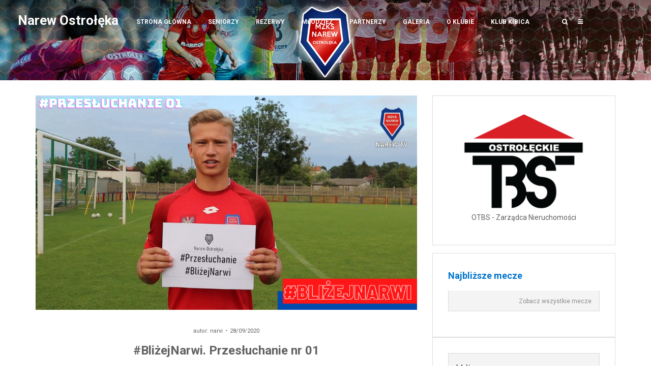

--- FILE ---
content_type: text/html; charset=UTF-8
request_url: http://www.narew.ostroleka.pl/archiwa/19085
body_size: 22535
content:
<!DOCTYPE html>
<html lang="pl-PL" itemscope itemtype="https://schema.org/BlogPosting" prefix="og: http://ogp.me/ns# fb: http://ogp.me/ns/fb#">
<head>

<meta http-equiv="Content-Type" content="text/html; charset=UTF-8" />
<meta name="viewport" content="width=device-width, initial-scale=1.0, maximum-scale=1.2, user-scalable=yes" />

<title>#BliżejNarwi. Przesłuchanie nr 01 &#8211; Narew Ostrołęka</title>
<meta name='robots' content='max-image-preview:large' />
	<style>img:is([sizes="auto" i], [sizes^="auto," i]) { contain-intrinsic-size: 3000px 1500px }</style>
	<link rel='dns-prefetch' href='//fonts.googleapis.com' />
<link rel="alternate" type="application/rss+xml" title="Narew Ostrołęka &raquo; Kanał z wpisami" href="http://www.narew.ostroleka.pl/feed" />
<link rel="alternate" type="application/rss+xml" title="Narew Ostrołęka &raquo; Kanał z komentarzami" href="http://www.narew.ostroleka.pl/comments/feed" />
<script type="text/javascript">
/* <![CDATA[ */
window._wpemojiSettings = {"baseUrl":"https:\/\/s.w.org\/images\/core\/emoji\/16.0.1\/72x72\/","ext":".png","svgUrl":"https:\/\/s.w.org\/images\/core\/emoji\/16.0.1\/svg\/","svgExt":".svg","source":{"concatemoji":"http:\/\/www.narew.ostroleka.pl\/wp-includes\/js\/wp-emoji-release.min.js?ver=6.8.3"}};
/*! This file is auto-generated */
!function(s,n){var o,i,e;function c(e){try{var t={supportTests:e,timestamp:(new Date).valueOf()};sessionStorage.setItem(o,JSON.stringify(t))}catch(e){}}function p(e,t,n){e.clearRect(0,0,e.canvas.width,e.canvas.height),e.fillText(t,0,0);var t=new Uint32Array(e.getImageData(0,0,e.canvas.width,e.canvas.height).data),a=(e.clearRect(0,0,e.canvas.width,e.canvas.height),e.fillText(n,0,0),new Uint32Array(e.getImageData(0,0,e.canvas.width,e.canvas.height).data));return t.every(function(e,t){return e===a[t]})}function u(e,t){e.clearRect(0,0,e.canvas.width,e.canvas.height),e.fillText(t,0,0);for(var n=e.getImageData(16,16,1,1),a=0;a<n.data.length;a++)if(0!==n.data[a])return!1;return!0}function f(e,t,n,a){switch(t){case"flag":return n(e,"\ud83c\udff3\ufe0f\u200d\u26a7\ufe0f","\ud83c\udff3\ufe0f\u200b\u26a7\ufe0f")?!1:!n(e,"\ud83c\udde8\ud83c\uddf6","\ud83c\udde8\u200b\ud83c\uddf6")&&!n(e,"\ud83c\udff4\udb40\udc67\udb40\udc62\udb40\udc65\udb40\udc6e\udb40\udc67\udb40\udc7f","\ud83c\udff4\u200b\udb40\udc67\u200b\udb40\udc62\u200b\udb40\udc65\u200b\udb40\udc6e\u200b\udb40\udc67\u200b\udb40\udc7f");case"emoji":return!a(e,"\ud83e\udedf")}return!1}function g(e,t,n,a){var r="undefined"!=typeof WorkerGlobalScope&&self instanceof WorkerGlobalScope?new OffscreenCanvas(300,150):s.createElement("canvas"),o=r.getContext("2d",{willReadFrequently:!0}),i=(o.textBaseline="top",o.font="600 32px Arial",{});return e.forEach(function(e){i[e]=t(o,e,n,a)}),i}function t(e){var t=s.createElement("script");t.src=e,t.defer=!0,s.head.appendChild(t)}"undefined"!=typeof Promise&&(o="wpEmojiSettingsSupports",i=["flag","emoji"],n.supports={everything:!0,everythingExceptFlag:!0},e=new Promise(function(e){s.addEventListener("DOMContentLoaded",e,{once:!0})}),new Promise(function(t){var n=function(){try{var e=JSON.parse(sessionStorage.getItem(o));if("object"==typeof e&&"number"==typeof e.timestamp&&(new Date).valueOf()<e.timestamp+604800&&"object"==typeof e.supportTests)return e.supportTests}catch(e){}return null}();if(!n){if("undefined"!=typeof Worker&&"undefined"!=typeof OffscreenCanvas&&"undefined"!=typeof URL&&URL.createObjectURL&&"undefined"!=typeof Blob)try{var e="postMessage("+g.toString()+"("+[JSON.stringify(i),f.toString(),p.toString(),u.toString()].join(",")+"));",a=new Blob([e],{type:"text/javascript"}),r=new Worker(URL.createObjectURL(a),{name:"wpTestEmojiSupports"});return void(r.onmessage=function(e){c(n=e.data),r.terminate(),t(n)})}catch(e){}c(n=g(i,f,p,u))}t(n)}).then(function(e){for(var t in e)n.supports[t]=e[t],n.supports.everything=n.supports.everything&&n.supports[t],"flag"!==t&&(n.supports.everythingExceptFlag=n.supports.everythingExceptFlag&&n.supports[t]);n.supports.everythingExceptFlag=n.supports.everythingExceptFlag&&!n.supports.flag,n.DOMReady=!1,n.readyCallback=function(){n.DOMReady=!0}}).then(function(){return e}).then(function(){var e;n.supports.everything||(n.readyCallback(),(e=n.source||{}).concatemoji?t(e.concatemoji):e.wpemoji&&e.twemoji&&(t(e.twemoji),t(e.wpemoji)))}))}((window,document),window._wpemojiSettings);
/* ]]> */
</script>
<link rel='stylesheet' id='bxslider-css-css' href='http://www.narew.ostroleka.pl/wp-content/plugins/kiwi-logo-carousel/third-party/jquery.bxslider/jquery.bxslider.css?ver=6.8.3' type='text/css' media='' />
<link rel='stylesheet' id='kiwi-logo-carousel-styles-css' href='http://www.narew.ostroleka.pl/wp-content/plugins/kiwi-logo-carousel/custom-styles.css?ver=6.8.3' type='text/css' media='' />
<link rel='stylesheet' id='dashicons-css' href='http://www.narew.ostroleka.pl/wp-includes/css/dashicons.min.css?ver=6.8.3' type='text/css' media='all' />
<link rel='stylesheet' id='post-views-counter-frontend-css' href='http://www.narew.ostroleka.pl/wp-content/plugins/post-views-counter/css/frontend.min.css?ver=1.5.7' type='text/css' media='all' />
<style id='wp-emoji-styles-inline-css' type='text/css'>

	img.wp-smiley, img.emoji {
		display: inline !important;
		border: none !important;
		box-shadow: none !important;
		height: 1em !important;
		width: 1em !important;
		margin: 0 0.07em !important;
		vertical-align: -0.1em !important;
		background: none !important;
		padding: 0 !important;
	}
</style>
<link rel='stylesheet' id='wp-block-library-css' href='http://www.narew.ostroleka.pl/wp-includes/css/dist/block-library/style.min.css?ver=6.8.3' type='text/css' media='all' />
<style id='wp-block-library-theme-inline-css' type='text/css'>
.wp-block-audio :where(figcaption){color:#555;font-size:13px;text-align:center}.is-dark-theme .wp-block-audio :where(figcaption){color:#ffffffa6}.wp-block-audio{margin:0 0 1em}.wp-block-code{border:1px solid #ccc;border-radius:4px;font-family:Menlo,Consolas,monaco,monospace;padding:.8em 1em}.wp-block-embed :where(figcaption){color:#555;font-size:13px;text-align:center}.is-dark-theme .wp-block-embed :where(figcaption){color:#ffffffa6}.wp-block-embed{margin:0 0 1em}.blocks-gallery-caption{color:#555;font-size:13px;text-align:center}.is-dark-theme .blocks-gallery-caption{color:#ffffffa6}:root :where(.wp-block-image figcaption){color:#555;font-size:13px;text-align:center}.is-dark-theme :root :where(.wp-block-image figcaption){color:#ffffffa6}.wp-block-image{margin:0 0 1em}.wp-block-pullquote{border-bottom:4px solid;border-top:4px solid;color:currentColor;margin-bottom:1.75em}.wp-block-pullquote cite,.wp-block-pullquote footer,.wp-block-pullquote__citation{color:currentColor;font-size:.8125em;font-style:normal;text-transform:uppercase}.wp-block-quote{border-left:.25em solid;margin:0 0 1.75em;padding-left:1em}.wp-block-quote cite,.wp-block-quote footer{color:currentColor;font-size:.8125em;font-style:normal;position:relative}.wp-block-quote:where(.has-text-align-right){border-left:none;border-right:.25em solid;padding-left:0;padding-right:1em}.wp-block-quote:where(.has-text-align-center){border:none;padding-left:0}.wp-block-quote.is-large,.wp-block-quote.is-style-large,.wp-block-quote:where(.is-style-plain){border:none}.wp-block-search .wp-block-search__label{font-weight:700}.wp-block-search__button{border:1px solid #ccc;padding:.375em .625em}:where(.wp-block-group.has-background){padding:1.25em 2.375em}.wp-block-separator.has-css-opacity{opacity:.4}.wp-block-separator{border:none;border-bottom:2px solid;margin-left:auto;margin-right:auto}.wp-block-separator.has-alpha-channel-opacity{opacity:1}.wp-block-separator:not(.is-style-wide):not(.is-style-dots){width:100px}.wp-block-separator.has-background:not(.is-style-dots){border-bottom:none;height:1px}.wp-block-separator.has-background:not(.is-style-wide):not(.is-style-dots){height:2px}.wp-block-table{margin:0 0 1em}.wp-block-table td,.wp-block-table th{word-break:normal}.wp-block-table :where(figcaption){color:#555;font-size:13px;text-align:center}.is-dark-theme .wp-block-table :where(figcaption){color:#ffffffa6}.wp-block-video :where(figcaption){color:#555;font-size:13px;text-align:center}.is-dark-theme .wp-block-video :where(figcaption){color:#ffffffa6}.wp-block-video{margin:0 0 1em}:root :where(.wp-block-template-part.has-background){margin-bottom:0;margin-top:0;padding:1.25em 2.375em}
</style>
<style id='global-styles-inline-css' type='text/css'>
:root{--wp--preset--aspect-ratio--square: 1;--wp--preset--aspect-ratio--4-3: 4/3;--wp--preset--aspect-ratio--3-4: 3/4;--wp--preset--aspect-ratio--3-2: 3/2;--wp--preset--aspect-ratio--2-3: 2/3;--wp--preset--aspect-ratio--16-9: 16/9;--wp--preset--aspect-ratio--9-16: 9/16;--wp--preset--color--black: #000000;--wp--preset--color--cyan-bluish-gray: #abb8c3;--wp--preset--color--white: #ffffff;--wp--preset--color--pale-pink: #f78da7;--wp--preset--color--vivid-red: #cf2e2e;--wp--preset--color--luminous-vivid-orange: #ff6900;--wp--preset--color--luminous-vivid-amber: #fcb900;--wp--preset--color--light-green-cyan: #7bdcb5;--wp--preset--color--vivid-green-cyan: #00d084;--wp--preset--color--pale-cyan-blue: #8ed1fc;--wp--preset--color--vivid-cyan-blue: #0693e3;--wp--preset--color--vivid-purple: #9b51e0;--wp--preset--gradient--vivid-cyan-blue-to-vivid-purple: linear-gradient(135deg,rgba(6,147,227,1) 0%,rgb(155,81,224) 100%);--wp--preset--gradient--light-green-cyan-to-vivid-green-cyan: linear-gradient(135deg,rgb(122,220,180) 0%,rgb(0,208,130) 100%);--wp--preset--gradient--luminous-vivid-amber-to-luminous-vivid-orange: linear-gradient(135deg,rgba(252,185,0,1) 0%,rgba(255,105,0,1) 100%);--wp--preset--gradient--luminous-vivid-orange-to-vivid-red: linear-gradient(135deg,rgba(255,105,0,1) 0%,rgb(207,46,46) 100%);--wp--preset--gradient--very-light-gray-to-cyan-bluish-gray: linear-gradient(135deg,rgb(238,238,238) 0%,rgb(169,184,195) 100%);--wp--preset--gradient--cool-to-warm-spectrum: linear-gradient(135deg,rgb(74,234,220) 0%,rgb(151,120,209) 20%,rgb(207,42,186) 40%,rgb(238,44,130) 60%,rgb(251,105,98) 80%,rgb(254,248,76) 100%);--wp--preset--gradient--blush-light-purple: linear-gradient(135deg,rgb(255,206,236) 0%,rgb(152,150,240) 100%);--wp--preset--gradient--blush-bordeaux: linear-gradient(135deg,rgb(254,205,165) 0%,rgb(254,45,45) 50%,rgb(107,0,62) 100%);--wp--preset--gradient--luminous-dusk: linear-gradient(135deg,rgb(255,203,112) 0%,rgb(199,81,192) 50%,rgb(65,88,208) 100%);--wp--preset--gradient--pale-ocean: linear-gradient(135deg,rgb(255,245,203) 0%,rgb(182,227,212) 50%,rgb(51,167,181) 100%);--wp--preset--gradient--electric-grass: linear-gradient(135deg,rgb(202,248,128) 0%,rgb(113,206,126) 100%);--wp--preset--gradient--midnight: linear-gradient(135deg,rgb(2,3,129) 0%,rgb(40,116,252) 100%);--wp--preset--font-size--small: clamp(0.875rem, 0.875rem + ((1vw - 0.2rem) * 0.235), 1rem);--wp--preset--font-size--medium: clamp(14px, 0.875rem + ((1vw - 3.2px) * 0.706), 20px);--wp--preset--font-size--large: clamp(0.984rem, 0.984rem + ((1vw - 0.2rem) * 0.971), 1.5rem);--wp--preset--font-size--x-large: clamp(25.014px, 1.563rem + ((1vw - 3.2px) * 1.998), 42px);--wp--preset--font-size--normal: clamp(0.875rem, 0.875rem + ((1vw - 0.2rem) * 0.706), 1.25rem);--wp--preset--spacing--20: 0.44rem;--wp--preset--spacing--30: 0.67rem;--wp--preset--spacing--40: 1rem;--wp--preset--spacing--50: 1.5rem;--wp--preset--spacing--60: 2.25rem;--wp--preset--spacing--70: 3.38rem;--wp--preset--spacing--80: 5.06rem;--wp--preset--shadow--natural: 6px 6px 9px rgba(0, 0, 0, 0.2);--wp--preset--shadow--deep: 12px 12px 50px rgba(0, 0, 0, 0.4);--wp--preset--shadow--sharp: 6px 6px 0px rgba(0, 0, 0, 0.2);--wp--preset--shadow--outlined: 6px 6px 0px -3px rgba(255, 255, 255, 1), 6px 6px rgba(0, 0, 0, 1);--wp--preset--shadow--crisp: 6px 6px 0px rgba(0, 0, 0, 1);}:root { --wp--style--global--content-size: 800px;--wp--style--global--wide-size: 1170px; }:where(body) { margin: 0; }.wp-site-blocks > .alignleft { float: left; margin-right: 2em; }.wp-site-blocks > .alignright { float: right; margin-left: 2em; }.wp-site-blocks > .aligncenter { justify-content: center; margin-left: auto; margin-right: auto; }:where(.wp-site-blocks) > * { margin-block-start: 24px; margin-block-end: 0; }:where(.wp-site-blocks) > :first-child { margin-block-start: 0; }:where(.wp-site-blocks) > :last-child { margin-block-end: 0; }:root { --wp--style--block-gap: 24px; }:root :where(.is-layout-flow) > :first-child{margin-block-start: 0;}:root :where(.is-layout-flow) > :last-child{margin-block-end: 0;}:root :where(.is-layout-flow) > *{margin-block-start: 24px;margin-block-end: 0;}:root :where(.is-layout-constrained) > :first-child{margin-block-start: 0;}:root :where(.is-layout-constrained) > :last-child{margin-block-end: 0;}:root :where(.is-layout-constrained) > *{margin-block-start: 24px;margin-block-end: 0;}:root :where(.is-layout-flex){gap: 24px;}:root :where(.is-layout-grid){gap: 24px;}.is-layout-flow > .alignleft{float: left;margin-inline-start: 0;margin-inline-end: 2em;}.is-layout-flow > .alignright{float: right;margin-inline-start: 2em;margin-inline-end: 0;}.is-layout-flow > .aligncenter{margin-left: auto !important;margin-right: auto !important;}.is-layout-constrained > .alignleft{float: left;margin-inline-start: 0;margin-inline-end: 2em;}.is-layout-constrained > .alignright{float: right;margin-inline-start: 2em;margin-inline-end: 0;}.is-layout-constrained > .aligncenter{margin-left: auto !important;margin-right: auto !important;}.is-layout-constrained > :where(:not(.alignleft):not(.alignright):not(.alignfull)){max-width: var(--wp--style--global--content-size);margin-left: auto !important;margin-right: auto !important;}.is-layout-constrained > .alignwide{max-width: var(--wp--style--global--wide-size);}body .is-layout-flex{display: flex;}.is-layout-flex{flex-wrap: wrap;align-items: center;}.is-layout-flex > :is(*, div){margin: 0;}body .is-layout-grid{display: grid;}.is-layout-grid > :is(*, div){margin: 0;}body{padding-top: 0px;padding-right: 0px;padding-bottom: 0px;padding-left: 0px;}a:where(:not(.wp-element-button)){text-decoration: underline;}:root :where(.wp-element-button, .wp-block-button__link){background-color: #32373c;border-width: 0;color: #fff;font-family: inherit;font-size: inherit;line-height: inherit;padding: calc(0.667em + 2px) calc(1.333em + 2px);text-decoration: none;}.has-black-color{color: var(--wp--preset--color--black) !important;}.has-cyan-bluish-gray-color{color: var(--wp--preset--color--cyan-bluish-gray) !important;}.has-white-color{color: var(--wp--preset--color--white) !important;}.has-pale-pink-color{color: var(--wp--preset--color--pale-pink) !important;}.has-vivid-red-color{color: var(--wp--preset--color--vivid-red) !important;}.has-luminous-vivid-orange-color{color: var(--wp--preset--color--luminous-vivid-orange) !important;}.has-luminous-vivid-amber-color{color: var(--wp--preset--color--luminous-vivid-amber) !important;}.has-light-green-cyan-color{color: var(--wp--preset--color--light-green-cyan) !important;}.has-vivid-green-cyan-color{color: var(--wp--preset--color--vivid-green-cyan) !important;}.has-pale-cyan-blue-color{color: var(--wp--preset--color--pale-cyan-blue) !important;}.has-vivid-cyan-blue-color{color: var(--wp--preset--color--vivid-cyan-blue) !important;}.has-vivid-purple-color{color: var(--wp--preset--color--vivid-purple) !important;}.has-black-background-color{background-color: var(--wp--preset--color--black) !important;}.has-cyan-bluish-gray-background-color{background-color: var(--wp--preset--color--cyan-bluish-gray) !important;}.has-white-background-color{background-color: var(--wp--preset--color--white) !important;}.has-pale-pink-background-color{background-color: var(--wp--preset--color--pale-pink) !important;}.has-vivid-red-background-color{background-color: var(--wp--preset--color--vivid-red) !important;}.has-luminous-vivid-orange-background-color{background-color: var(--wp--preset--color--luminous-vivid-orange) !important;}.has-luminous-vivid-amber-background-color{background-color: var(--wp--preset--color--luminous-vivid-amber) !important;}.has-light-green-cyan-background-color{background-color: var(--wp--preset--color--light-green-cyan) !important;}.has-vivid-green-cyan-background-color{background-color: var(--wp--preset--color--vivid-green-cyan) !important;}.has-pale-cyan-blue-background-color{background-color: var(--wp--preset--color--pale-cyan-blue) !important;}.has-vivid-cyan-blue-background-color{background-color: var(--wp--preset--color--vivid-cyan-blue) !important;}.has-vivid-purple-background-color{background-color: var(--wp--preset--color--vivid-purple) !important;}.has-black-border-color{border-color: var(--wp--preset--color--black) !important;}.has-cyan-bluish-gray-border-color{border-color: var(--wp--preset--color--cyan-bluish-gray) !important;}.has-white-border-color{border-color: var(--wp--preset--color--white) !important;}.has-pale-pink-border-color{border-color: var(--wp--preset--color--pale-pink) !important;}.has-vivid-red-border-color{border-color: var(--wp--preset--color--vivid-red) !important;}.has-luminous-vivid-orange-border-color{border-color: var(--wp--preset--color--luminous-vivid-orange) !important;}.has-luminous-vivid-amber-border-color{border-color: var(--wp--preset--color--luminous-vivid-amber) !important;}.has-light-green-cyan-border-color{border-color: var(--wp--preset--color--light-green-cyan) !important;}.has-vivid-green-cyan-border-color{border-color: var(--wp--preset--color--vivid-green-cyan) !important;}.has-pale-cyan-blue-border-color{border-color: var(--wp--preset--color--pale-cyan-blue) !important;}.has-vivid-cyan-blue-border-color{border-color: var(--wp--preset--color--vivid-cyan-blue) !important;}.has-vivid-purple-border-color{border-color: var(--wp--preset--color--vivid-purple) !important;}.has-vivid-cyan-blue-to-vivid-purple-gradient-background{background: var(--wp--preset--gradient--vivid-cyan-blue-to-vivid-purple) !important;}.has-light-green-cyan-to-vivid-green-cyan-gradient-background{background: var(--wp--preset--gradient--light-green-cyan-to-vivid-green-cyan) !important;}.has-luminous-vivid-amber-to-luminous-vivid-orange-gradient-background{background: var(--wp--preset--gradient--luminous-vivid-amber-to-luminous-vivid-orange) !important;}.has-luminous-vivid-orange-to-vivid-red-gradient-background{background: var(--wp--preset--gradient--luminous-vivid-orange-to-vivid-red) !important;}.has-very-light-gray-to-cyan-bluish-gray-gradient-background{background: var(--wp--preset--gradient--very-light-gray-to-cyan-bluish-gray) !important;}.has-cool-to-warm-spectrum-gradient-background{background: var(--wp--preset--gradient--cool-to-warm-spectrum) !important;}.has-blush-light-purple-gradient-background{background: var(--wp--preset--gradient--blush-light-purple) !important;}.has-blush-bordeaux-gradient-background{background: var(--wp--preset--gradient--blush-bordeaux) !important;}.has-luminous-dusk-gradient-background{background: var(--wp--preset--gradient--luminous-dusk) !important;}.has-pale-ocean-gradient-background{background: var(--wp--preset--gradient--pale-ocean) !important;}.has-electric-grass-gradient-background{background: var(--wp--preset--gradient--electric-grass) !important;}.has-midnight-gradient-background{background: var(--wp--preset--gradient--midnight) !important;}.has-small-font-size{font-size: var(--wp--preset--font-size--small) !important;}.has-medium-font-size{font-size: var(--wp--preset--font-size--medium) !important;}.has-large-font-size{font-size: var(--wp--preset--font-size--large) !important;}.has-x-large-font-size{font-size: var(--wp--preset--font-size--x-large) !important;}.has-normal-font-size{font-size: var(--wp--preset--font-size--normal) !important;}
:root :where(.wp-block-pullquote){font-size: clamp(0.984em, 0.984rem + ((1vw - 0.2em) * 0.971), 1.5em);line-height: 1.6;}
:root :where(.wp-block-group){padding-top: 2rem;padding-bottom: 2rem;}
:root :where(.wp-block-heading){margin-top: 10px;margin-bottom: 20px;}
:root :where(p){margin-top: 0px;margin-bottom: 1rem;}
</style>
<link rel='stylesheet' id='lmt-style-css' href='http://www.narew.ostroleka.pl/wp-content/plugins/live-match-ticker/assets/css/style.css?ver=6.8.3' type='text/css' media='all' />
<link rel='stylesheet' id='sportspress-general-css' href='//www.narew.ostroleka.pl/wp-content/plugins/sportspress/assets/css/sportspress.css?ver=2.7.26' type='text/css' media='all' />
<link rel='stylesheet' id='sportspress-icons-css' href='//www.narew.ostroleka.pl/wp-content/plugins/sportspress/assets/css/icons.css?ver=2.7.26' type='text/css' media='all' />
<link rel='stylesheet' id='sportspress-roboto-css' href='//fonts.googleapis.com/css?family=Roboto%3A400%2C500&#038;subset=cyrillic%2Ccyrillic-ext%2Cgreek%2Cgreek-ext%2Clatin-ext%2Cvietnamese&#038;ver=2.7' type='text/css' media='all' />
<link rel='stylesheet' id='sportspress-style-css' href='//www.narew.ostroleka.pl/wp-content/plugins/sportspress/assets/css/sportspress-style.css?ver=2.7' type='text/css' media='all' />
<link rel='stylesheet' id='sportspress-style-ltr-css' href='//www.narew.ostroleka.pl/wp-content/plugins/sportspress/assets/css/sportspress-style-ltr.css?ver=2.7' type='text/css' media='all' />
<link rel='stylesheet' id='slick-css' href='http://www.narew.ostroleka.pl/wp-content/plugins/widget-post-slider/assets/css/slick.css?ver=all' type='text/css' media='all' />
<link rel='stylesheet' id='font-awesome-css-css' href='http://www.narew.ostroleka.pl/wp-content/plugins/widget-post-slider/assets/css/font-awesome.min.css?ver=all' type='text/css' media='all' />
<link rel='stylesheet' id='widget-post-slider-style-css' href='http://www.narew.ostroleka.pl/wp-content/plugins/widget-post-slider/assets/css/style.css?ver=all' type='text/css' media='all' />
<link rel='stylesheet' id='wp-polls-css' href='http://www.narew.ostroleka.pl/wp-content/plugins/wp-polls/polls-css.css?ver=2.77.3' type='text/css' media='all' />
<style id='wp-polls-inline-css' type='text/css'>
.wp-polls .pollbar {
	margin: 1px;
	font-size: 6px;
	line-height: 8px;
	height: 8px;
	background-image: url('http://www.narew.ostroleka.pl/wp-content/plugins/wp-polls/images/default/pollbg.gif');
	border: 1px solid #c8c8c8;
}

</style>
<link rel='stylesheet' id='wp-sponsors-css' href='http://www.narew.ostroleka.pl/wp-content/plugins/wp-sponsors/assets/dist/css/public.css?ver=3.5.1' type='text/css' media='all' />
<link rel='stylesheet' id='spidercontacts_theme-css' href='http://www.narew.ostroleka.pl/wp-content/plugins/staff-team/css/themesCSS/sc_theme_10447.css?ver=all' type='text/css' media='all' />
<link rel='stylesheet' id='wdwt_font-awesome-css' href='http://www.narew.ostroleka.pl/wp-content/plugins/staff-team/includes/font-awesome/font-awesome.css?ver=all' type='text/css' media='all' />
<link rel='stylesheet' id='google-fonts-css' href='https://fonts.googleapis.com/css?family=Roboto%3A100%2C100italic%2C300%2C300italic%2C400%2C400italic%2C500%2C500italic%2C700%2C700italic%2C900%2C900italic&#038;subset=latin%2Clatin-ext&#038;ver=1.0.0' type='text/css' media='all' />
<link rel='stylesheet' id='bootstrap-css' href='http://www.narew.ostroleka.pl/wp-content/themes/newsweek/assets/css/bootstrap.css?ver=3.3.7' type='text/css' media='all' />
<link rel='stylesheet' id='font-awesome-css' href='http://www.narew.ostroleka.pl/wp-content/themes/newsweek/assets/css/font-awesome.css?ver=4.7.0' type='text/css' media='all' />
<link rel='stylesheet' id='swipebox-css' href='http://www.narew.ostroleka.pl/wp-content/themes/newsweek/assets/css/swipebox.css?ver=1.3.0' type='text/css' media='all' />
<link rel='stylesheet' id='newsweek-style-css' href='http://www.narew.ostroleka.pl/wp-content/themes/newsweek/style.css?ver=6.8.3' type='text/css' media='all' />
<style id='newsweek-style-inline-css' type='text/css'>

				#header { 
					background-image: url(http://www.narew.ostroleka.pl/wp-content/uploads/2025/02/top2025-a.jpg);
					-webkit-background-size: cover !important;
					-moz-background-size: cover !important;
					-o-background-size: cover !important;
					background-size: cover !important;
					background-position: center;
				}#logo a { font-size:26px; }#logo a { text-transform:none;}
</style>
<link rel='stylesheet' id='newsweek-block-editor-styles-css' href='http://www.narew.ostroleka.pl/wp-content/themes/newsweek/assets/css/block-styles.css?ver=1.0.0' type='text/css' media='all' />
<link rel='stylesheet' id='newsweek-woocommerce-css' href='http://www.narew.ostroleka.pl/wp-content/themes/newsweek/assets/css/woocommerce.css?ver=1.0.0' type='text/css' media='all' />
<link rel='stylesheet' id='newsweek-blue-css' href='http://www.narew.ostroleka.pl/wp-content/themes/newsweek/assets/skins/blue.css?ver=1.0.0' type='text/css' media='all' />
<link rel='stylesheet' id='wp-pagenavi-css' href='http://www.narew.ostroleka.pl/wp-content/plugins/wp-pagenavi/pagenavi-css.css?ver=2.70' type='text/css' media='all' />
<style type="text/css"> /* SportsPress Frontend CSS */ .sp-event-calendar tbody td a,.sp-event-calendar tbody td a:hover{background: none;}.sp-data-table th,.sp-calendar th,.sp-data-table tfoot,.sp-calendar tfoot,.sp-button,.sp-heading{background:#1c4d9b !important}.sp-calendar tbody a{color:#1c4d9b !important}.sp-data-table tbody,.sp-calendar tbody{background: #f4f4f4 !important}.sp-data-table tbody,.sp-calendar tbody{color: #222222 !important}.sp-data-table th,.sp-data-table th a,.sp-data-table tfoot,.sp-data-table tfoot a,.sp-calendar th,.sp-calendar th a,.sp-calendar tfoot,.sp-calendar tfoot a,.sp-button,.sp-heading{color: #ffffff !important}.sp-data-table tbody a,.sp-data-table tbody a:hover,.sp-calendar tbody a:focus{color: #c22218 !important}.sp-highlight,.sp-calendar td#today{background: #ffffff !important}.sp-data-table th,.sp-template-countdown .sp-event-venue,.sp-template-countdown .sp-event-league,.sp-template-gallery .gallery-caption{background:#1c4d9b !important}.sp-data-table th,.sp-template-countdown .sp-event-venue,.sp-template-countdown .sp-event-league,.sp-template-gallery .gallery-caption{border-color:#023381 !important}.sp-table-caption,.sp-data-table,.sp-data-table tfoot,.sp-template .sp-view-all-link,.sp-template-gallery .sp-gallery-group-name,.sp-template-gallery .sp-gallery-wrapper,.sp-template-countdown .sp-event-name,.sp-countdown time,.sp-template-details dl,.sp-event-statistics .sp-statistic-bar,.sp-tournament-bracket .sp-team-name,.sp-profile-selector{background:#f4f4f4 !important}.sp-table-caption,.sp-data-table,.sp-data-table td,.sp-template .sp-view-all-link,.sp-template-gallery .sp-gallery-group-name,.sp-template-gallery .sp-gallery-wrapper,.sp-template-countdown .sp-event-name,.sp-countdown time,.sp-countdown span,.sp-template-details dl,.sp-event-statistics .sp-statistic-bar,.sp-tournament-bracket thead th,.sp-tournament-bracket .sp-team-name,.sp-tournament-bracket .sp-event,.sp-profile-selector{border-color:#dadada !important}.sp-tournament-bracket .sp-team .sp-team-name:before{border-left-color:#dadada !important;border-right-color:#dadada !important}.sp-data-table .sp-highlight,.sp-data-table .highlighted td,.sp-template-scoreboard td:hover{background:#eeeeee !important}.sp-template *,.sp-data-table *,.sp-table-caption,.sp-data-table tfoot a:hover,.sp-template .sp-view-all-link a:hover,.sp-template-gallery .sp-gallery-group-name,.sp-template-details dd,.sp-template-event-logos .sp-team-result,.sp-template-event-blocks .sp-event-results,.sp-template-scoreboard a,.sp-template-scoreboard a:hover,.sp-tournament-bracket,.sp-tournament-bracket .sp-event .sp-event-title:hover,.sp-tournament-bracket .sp-event .sp-event-title:hover *{color:#222222 !important}.sp-template .sp-view-all-link a,.sp-countdown span small,.sp-template-event-calendar tfoot a,.sp-template-event-blocks .sp-event-date,.sp-template-details dt,.sp-template-scoreboard .sp-scoreboard-date,.sp-tournament-bracket th,.sp-tournament-bracket .sp-event .sp-event-title,.sp-template-scoreboard .sp-scoreboard-date,.sp-tournament-bracket .sp-event .sp-event-title *{color:rgba(34,34,34,0.5) !important}.sp-data-table th,.sp-template-countdown .sp-event-venue,.sp-template-countdown .sp-event-league,.sp-template-gallery .gallery-item a,.sp-template-gallery .gallery-caption,.sp-template-scoreboard .sp-scoreboard-nav,.sp-tournament-bracket .sp-team-name:hover,.sp-tournament-bracket thead th,.sp-tournament-bracket .sp-heading{color:#ffffff !important}.sp-template a,.sp-data-table a,.sp-tab-menu-item-active a, .sp-tab-menu-item-active a:hover,.sp-template .sp-message{color:#c22218 !important}.sp-template-gallery .gallery-caption strong,.sp-tournament-bracket .sp-team-name:hover,.sp-template-scoreboard .sp-scoreboard-nav,.sp-tournament-bracket .sp-heading{background:#c22218 !important}.sp-tournament-bracket .sp-team-name:hover,.sp-tournament-bracket .sp-heading,.sp-tab-menu-item-active a, .sp-tab-menu-item-active a:hover,.sp-template .sp-message{border-color:#c22218 !important}</style><script type="text/javascript" src="http://www.narew.ostroleka.pl/wp-includes/js/jquery/jquery.min.js?ver=3.7.1" id="jquery-core-js"></script>
<script type="text/javascript" src="http://www.narew.ostroleka.pl/wp-includes/js/jquery/jquery-migrate.min.js?ver=3.4.1" id="jquery-migrate-js"></script>
<script type="text/javascript" src="http://www.narew.ostroleka.pl/wp-content/plugins/wp-sponsors/assets/dist/js/public.js?ver=3.5.1" id="wp-sponsors-js"></script>
<script type="text/javascript" src="http://www.narew.ostroleka.pl/wp-content/plugins/staff-team/js/imagelightbox.min.js?ver=1.0.0" id="SC_imagelightbox-js"></script>
<script type="text/javascript" src="http://www.narew.ostroleka.pl/wp-content/plugins/staff-team/js/common.js?ver=1.0.0" id="team_contact_common-js"></script>
<script type="text/javascript" id="SC_Script-js-extra">
/* <![CDATA[ */
var contLDomain = {"mess_text":["Imi\u0119 i nazwisko jest wymagane","Wiadomo\u015b\u0107 jest wymagana","Tytu\u0142 jest wymagany","B\u0142\u0119dny kod","Telefon jest wymagany","Prosz\u0119 poda\u0107 wa\u017cny email"],"paginate":{"prev":"","next":""},"more_inf":"Wi\u0119cej","readmore_inf":"Read More","send_email":"Send Email","category":"Dyscyplina","email":"Email","tabPicture":"Zdj\u0119cie","tabName":"Imi\u0119 i nazwisko","tabCateg":"Dyscyplina","tabEmail":"Email","tabParam":"Parametry"};
var contactAjaxUrl = "http:\/\/www.narew.ostroleka.pl\/wp-admin\/admin-ajax.php";
/* ]]> */
</script>
<script type="text/javascript" src="http://www.narew.ostroleka.pl/wp-content/plugins/staff-team/js/SC_Script.js?ver=1.0.0" id="SC_Script-js"></script>
<script type="text/javascript" src="http://www.narew.ostroleka.pl/wp-content/plugins/staff-team/js/responsive.js?ver=1.0.0" id="responsive-js"></script>
<!--[if IE 8]>
<script type="text/javascript" src="http://www.narew.ostroleka.pl/wp-content/themes/newsweek/assets/scripts/html5shiv.js?ver=3.7.3" id="html5shiv-js"></script>
<![endif]-->
<!--[if IE 8]>
<script type="text/javascript" src="http://www.narew.ostroleka.pl/wp-content/themes/newsweek/assets/scripts/selectivizr.js?ver=1.0.3b" id="selectivizr-js"></script>
<![endif]-->

<!-- OG: 3.2.2 --><link rel="image_src" href="http://www.narew.ostroleka.pl/wp-content/uploads/2020/09/120293991_350563126062253_1924082731957382109_n.png"><meta name="msapplication-TileImage" content="http://www.narew.ostroleka.pl/wp-content/uploads/2020/09/120293991_350563126062253_1924082731957382109_n.png">
<meta property="og:image" content="http://www.narew.ostroleka.pl/wp-content/uploads/2020/09/120293991_350563126062253_1924082731957382109_n.png"><meta property="og:image:width" content="1280"><meta property="og:image:height" content="720"><meta property="og:image:alt" content="120293991_350563126062253_1924082731957382109_n"><meta property="og:image:type" content="image/png"><meta property="og:description" content="Na stronę Narwi na Facebooku trafił pierwszy z serii filmików #BliżejNarwi. Mateusz Deluga zadał pytania głównie zawodnikom, którzy niedawno pojawili się w pierwszym składzie Narwi. Więcej nie zdradzamy i zapraszamy do oglądania. Prosimy o informację zwrotną, czy podoba się Wam taka forma &quot;Przesłuchania&quot;. P.S. Na zdjęcie główne wybraliśmy Maćka Kubła, gdyż w minioną sobotę zadebiutował..."><meta property="og:type" content="article"><meta property="og:locale" content="pl_PL"><meta property="og:site_name" content="Narew Ostrołęka"><meta property="og:title" content="#BliżejNarwi. Przesłuchanie nr 01"><meta property="og:url" content="http://www.narew.ostroleka.pl/archiwa/19085"><meta property="og:updated_time" content="2020-09-28T14:11:38+02:00">
<meta property="article:published_time" content="2020-09-28T12:11:38+00:00"><meta property="article:modified_time" content="2020-09-28T12:11:38+00:00"><meta property="article:section" content="Seniorzy"><meta property="article:section" content="Video"><meta property="article:author:first_name" content="Tomasz"><meta property="article:author:last_name" content="Mrozek"><meta property="article:author:username" content="narvi">
<meta property="twitter:partner" content="ogwp"><meta property="twitter:card" content="summary_large_image"><meta property="twitter:image" content="http://www.narew.ostroleka.pl/wp-content/uploads/2020/09/120293991_350563126062253_1924082731957382109_n.png"><meta property="twitter:image:alt" content="120293991_350563126062253_1924082731957382109_n"><meta property="twitter:title" content="#BliżejNarwi. Przesłuchanie nr 01"><meta property="twitter:description" content="Na stronę Narwi na Facebooku trafił pierwszy z serii filmików #BliżejNarwi. Mateusz Deluga zadał pytania głównie zawodnikom, którzy niedawno pojawili się w pierwszym składzie Narwi. Więcej nie..."><meta property="twitter:url" content="http://www.narew.ostroleka.pl/archiwa/19085">
<meta itemprop="image" content="http://www.narew.ostroleka.pl/wp-content/uploads/2020/09/120293991_350563126062253_1924082731957382109_n.png"><meta itemprop="name" content="#BliżejNarwi. Przesłuchanie nr 01"><meta itemprop="headline" content="#BliżejNarwi. Przesłuchanie nr 01"><meta itemprop="description" content="Na stronę Narwi na Facebooku trafił pierwszy z serii filmików #BliżejNarwi. Mateusz Deluga zadał pytania głównie zawodnikom, którzy niedawno pojawili się w pierwszym składzie Narwi. Więcej nie zdradzamy i zapraszamy do oglądania. Prosimy o informację zwrotną, czy podoba się Wam taka forma &quot;Przesłuchania&quot;. P.S. Na zdjęcie główne wybraliśmy Maćka Kubła, gdyż w minioną sobotę zadebiutował..."><meta itemprop="datePublished" content="2020-09-28"><meta itemprop="dateModified" content="2020-09-28T12:11:38+00:00"><meta itemprop="author" content="narvi">
<meta property="profile:first_name" content="Tomasz"><meta property="profile:last_name" content="Mrozek"><meta property="profile:username" content="narvi">
<!-- /OG -->

<link rel="https://api.w.org/" href="http://www.narew.ostroleka.pl/wp-json/" /><link rel="alternate" title="JSON" type="application/json" href="http://www.narew.ostroleka.pl/wp-json/wp/v2/posts/19085" /><link rel="EditURI" type="application/rsd+xml" title="RSD" href="http://www.narew.ostroleka.pl/xmlrpc.php?rsd" />
<meta name="generator" content="WordPress 6.8.3" />
<meta name="generator" content="SportsPress 2.7.26" />
<link rel="canonical" href="http://www.narew.ostroleka.pl/archiwa/19085" />
<link rel='shortlink' href='http://www.narew.ostroleka.pl/?p=19085' />
<link rel="alternate" title="oEmbed (JSON)" type="application/json+oembed" href="http://www.narew.ostroleka.pl/wp-json/oembed/1.0/embed?url=http%3A%2F%2Fwww.narew.ostroleka.pl%2Farchiwa%2F19085" />
<link rel="alternate" title="oEmbed (XML)" type="text/xml+oembed" href="http://www.narew.ostroleka.pl/wp-json/oembed/1.0/embed?url=http%3A%2F%2Fwww.narew.ostroleka.pl%2Farchiwa%2F19085&#038;format=xml" />
<!-- start Simple Custom CSS and JS -->
<style type="text/css">
                   
table#partnerzy, th, td {
	background-color: #ffffff;
  	border: 0px solid white;
	empty-cells: hide;
}</style>
<!-- end Simple Custom CSS and JS -->
<!-- start Simple Custom CSS and JS -->
<style type="text/css">
/* Add your CSS code here.
                     
.table
	border-color: #ffffff;
}
For brushing up on your CSS knowledge, check out http://www.w3schools.com/css/css_syntax.asp

End of comment */ 

</style>
<!-- end Simple Custom CSS and JS -->
<link rel="icon" href="http://www.narew.ostroleka.pl/wp-content/uploads/2019/07/cropped-narew150-150-herb-32x32.png" sizes="32x32" />
<link rel="icon" href="http://www.narew.ostroleka.pl/wp-content/uploads/2019/07/cropped-narew150-150-herb-192x192.png" sizes="192x192" />
<link rel="apple-touch-icon" href="http://www.narew.ostroleka.pl/wp-content/uploads/2019/07/cropped-narew150-150-herb-180x180.png" />
<meta name="msapplication-TileImage" content="http://www.narew.ostroleka.pl/wp-content/uploads/2019/07/cropped-narew150-150-herb-270x270.png" />
		<style type="text/css" id="wp-custom-css">
			.recommended-post-info{
	padding:5px;
	background-color:rgba(28, 48, 120, 0.85
	)
}

/* Pogrubienie numeru zawodnika bez użycia HTML */
.title .sp-player-number {
    font-weight: 700 !important;
    margin-right: 6px;
}
/* 1. Ukryj duże zdjęcie wyróżnione nad profilem zawodnika */
.single-sp_player .entry-thumbnail,
.single-sp_player .post-thumbnail,
.single-sp_player .featured-image,
.single-sp_player .post-media {
    display: none !important;
}
/* 2. Usuń autora i datę ze stron zawodników SportPress */
.single-sp_player .entry-meta,
.single-sp_player .post-meta,
.single-sp_player .meta,
.single-sp_player .entry-header .meta,
.single-sp_player .article-header .entry-meta {
    display: none !important;
}
/* Usuń wyłącznie górne zdjęcie na profilach zawodników */
.single-sp_player .pin-container {
    display: none !important;
}
		</style>
		
<!-- START - Open Graph and Twitter Card Tags 3.3.7 -->
 <!-- Facebook Open Graph -->
  <meta property="og:locale" content="pl_PL"/>
  <meta property="og:site_name" content="Narew Ostrołęka"/>
  <meta property="og:title" content="#BliżejNarwi. Przesłuchanie nr 01"/>
  <meta property="og:url" content="http://www.narew.ostroleka.pl/archiwa/19085"/>
  <meta property="og:type" content="article"/>
  <meta property="og:description" content="Na stronę Narwi na Facebooku trafił pierwszy z serii filmików #BliżejNarwi. Mateusz Deluga zadał pytania głównie zawodnikom, którzy niedawno pojawili się w pierwszym składzie Narwi. Więcej nie zdradzamy i zapraszamy do oglądania.
Prosimy o informację zwrotną, czy podoba się Wam taka forma &quot;Przesłuc"/>
  <meta property="og:image" content="http://www.narew.ostroleka.pl/wp-content/uploads/2020/09/120293991_350563126062253_1924082731957382109_n.png"/>
  <meta property="og:image:url" content="http://www.narew.ostroleka.pl/wp-content/uploads/2020/09/120293991_350563126062253_1924082731957382109_n.png"/>
  <meta property="article:published_time" content="2020-09-28T14:11:38+02:00"/>
  <meta property="article:modified_time" content="2020-09-28T14:11:38+02:00" />
  <meta property="og:updated_time" content="2020-09-28T14:11:38+02:00" />
  <meta property="article:section" content="Seniorzy"/>
  <meta property="article:section" content="Video"/>
 <!-- Google+ / Schema.org -->
  <meta itemprop="name" content="#BliżejNarwi. Przesłuchanie nr 01"/>
  <meta itemprop="headline" content="#BliżejNarwi. Przesłuchanie nr 01"/>
  <meta itemprop="description" content="Na stronę Narwi na Facebooku trafił pierwszy z serii filmików #BliżejNarwi. Mateusz Deluga zadał pytania głównie zawodnikom, którzy niedawno pojawili się w pierwszym składzie Narwi. Więcej nie zdradzamy i zapraszamy do oglądania.
Prosimy o informację zwrotną, czy podoba się Wam taka forma &quot;Przesłuc"/>
  <meta itemprop="image" content="http://www.narew.ostroleka.pl/wp-content/uploads/2020/09/120293991_350563126062253_1924082731957382109_n.png"/>
  <meta itemprop="datePublished" content="2020-09-28"/>
  <meta itemprop="dateModified" content="2020-09-28T14:11:38+02:00" />
  <meta itemprop="author" content="narvi"/>
  <!--<meta itemprop="publisher" content="Narew Ostrołęka"/>--> <!-- To solve: The attribute publisher.itemtype has an invalid value -->
 <!-- Twitter Cards -->
  <meta name="twitter:title" content="#BliżejNarwi. Przesłuchanie nr 01"/>
  <meta name="twitter:url" content="http://www.narew.ostroleka.pl/archiwa/19085"/>
  <meta name="twitter:description" content="Na stronę Narwi na Facebooku trafił pierwszy z serii filmików #BliżejNarwi. Mateusz Deluga zadał pytania głównie zawodnikom, którzy niedawno pojawili się w pierwszym składzie Narwi. Więcej nie zdradzamy i zapraszamy do oglądania.
Prosimy o informację zwrotną, czy podoba się Wam taka forma &quot;Przesłuc"/>
  <meta name="twitter:image" content="http://www.narew.ostroleka.pl/wp-content/uploads/2020/09/120293991_350563126062253_1924082731957382109_n.png"/>
  <meta name="twitter:card" content="summary_large_image"/>
 <!-- SEO -->
 <!-- Misc. tags -->
 <!-- is_singular -->
<!-- END - Open Graph and Twitter Card Tags 3.3.7 -->
	

</head>

<body class="wp-singular post-template-default single single-post postid-19085 single-format-standard wp-embed-responsive wp-theme-newsweek is_minimal_layout">


<a class="skip-link screen-reader-text" href="#content">Skip to content</a>

<div id="overlay-body"></div>

<div id="sidebar-wrapper">
	
	<div id="scroll-sidebar" class="clearfix">
    
		<div class="wrap">

            <a class="close-modal-sidebar" href="#modal-sidebar">
                <i class="fa fa-times open"></i>
            </a>

            <div class="post-article mobile-menu-wrapper">
    
                <div class="title-container">
                	<h3 class="title">Menu</h3>
                </div>

                <nav id="mobilemenu">

                	<ul id="menu-menu" class="menu"><li id="menu-item-10296" class="menu-item menu-item-type-custom menu-item-object-custom menu-item-home menu-item-10296"><a href="http://www.narew.ostroleka.pl">Strona główna</a></li>
<li id="menu-item-10891" class="menu-item menu-item-type-post_type menu-item-object-sp_team menu-item-has-children menu-item-10891"><a href="http://www.narew.ostroleka.pl/archiwa/team/mzks-narew-ostroleka">Seniorzy</a>
<ul class="sub-menu">
	<li id="menu-item-10605" class="menu-item menu-item-type-post_type menu-item-object-page menu-item-10605"><a href="http://www.narew.ostroleka.pl/sztab-trenerski">Sztab trenerski</a></li>
	<li id="menu-item-27960" class="menu-item menu-item-type-post_type menu-item-object-sp_list menu-item-27960"><a href="http://www.narew.ostroleka.pl/archiwa/list/kadra-2025-26">Kadra 2025/26</a></li>
	<li id="menu-item-28015" class="menu-item menu-item-type-post_type menu-item-object-sp_calendar menu-item-28015"><a href="http://www.narew.ostroleka.pl/archiwa/calendar/terminarz-2025-26">Terminarz 2025/26</a></li>
	<li id="menu-item-26258" class="menu-item menu-item-type-post_type menu-item-object-page menu-item-26258"><a href="http://www.narew.ostroleka.pl/statystyki-2024-25">Statystyki 2024/25</a></li>
	<li id="menu-item-27962" class="menu-item menu-item-type-post_type menu-item-object-sp_table menu-item-27962"><a href="http://www.narew.ostroleka.pl/archiwa/table/v-liga-2025-26">Tabela V ligi 2025/26</a></li>
	<li id="menu-item-10892" class="menu-item menu-item-type-taxonomy menu-item-object-category current-post-ancestor current-menu-parent current-post-parent menu-item-10892"><a href="http://www.narew.ostroleka.pl/archiwa/category/archiwum/seniorzy">Aktualności: seniorzy</a></li>
</ul>
</li>
<li id="menu-item-23841" class="menu-item menu-item-type-post_type menu-item-object-sp_team menu-item-has-children menu-item-23841"><a href="http://www.narew.ostroleka.pl/archiwa/team/narew-ii-ostroleka">Rezerwy</a>
<ul class="sub-menu">
	<li id="menu-item-27959" class="menu-item menu-item-type-post_type menu-item-object-sp_list menu-item-27959"><a href="http://www.narew.ostroleka.pl/archiwa/list/kadra-rezerw-2025-26">Kadra rezerw 2025/26</a></li>
	<li id="menu-item-28014" class="menu-item menu-item-type-post_type menu-item-object-sp_calendar menu-item-28014"><a href="http://www.narew.ostroleka.pl/archiwa/calendar/liga-okregowa-2025-26">Terminarz rezerw 2025/26</a></li>
	<li id="menu-item-26255" class="menu-item menu-item-type-post_type menu-item-object-page menu-item-26255"><a href="http://www.narew.ostroleka.pl/statystyki-rezerw-2024-25">Statystyki rezerw 2024/25</a></li>
	<li id="menu-item-27961" class="menu-item menu-item-type-post_type menu-item-object-sp_table menu-item-27961"><a href="http://www.narew.ostroleka.pl/archiwa/table/liga-okregowa-2025-26">Tabela Ligi okręgowej 2025/26</a></li>
	<li id="menu-item-18425" class="menu-item menu-item-type-taxonomy menu-item-object-category menu-item-18425"><a href="http://www.narew.ostroleka.pl/archiwa/category/archiwum/rezerwy">Aktualności: rezerwy</a></li>
</ul>
</li>
<li id="menu-item-12534" class="menu-item menu-item-type-taxonomy menu-item-object-category menu-item-has-children menu-item-12534"><a href="http://www.narew.ostroleka.pl/archiwa/category/mzks/pilka-nozna/mlodziez-narwi">Młodzież</a>
<ul class="sub-menu">
	<li id="menu-item-16503" class="menu-item menu-item-type-taxonomy menu-item-object-category menu-item-16503"><a href="http://www.narew.ostroleka.pl/archiwa/category/mzks/pilka-nozna/mlodziez-narwi">Aktualności</a></li>
	<li id="menu-item-13957" class="menu-item menu-item-type-post_type menu-item-object-page menu-item-13957"><a href="http://www.narew.ostroleka.pl/mlodziez-archiwum">Archiwum sezonów</a></li>
	<li id="menu-item-18338" class="menu-item menu-item-type-post_type menu-item-object-page menu-item-18338"><a href="http://www.narew.ostroleka.pl/akademia">Akademia Piłkarska</a></li>
	<li id="menu-item-12535" class="menu-item menu-item-type-custom menu-item-object-custom menu-item-12535"><a href="http://www.apn.ostroleka.pl">APN Ostrołęka</a></li>
</ul>
</li>
<li id="menu-item-10920" class="menu-item menu-item-type-post_type menu-item-object-page menu-item-10920"><a href="http://www.narew.ostroleka.pl/partnerzy">Partnerzy</a></li>
<li id="menu-item-28765" class="menu-item menu-item-type-custom menu-item-object-custom menu-item-has-children menu-item-28765"><a href="https://www.facebook.com/NarewPlus/photos_albums">Galeria</a>
<ul class="sub-menu">
	<li id="menu-item-28766" class="menu-item menu-item-type-custom menu-item-object-custom menu-item-28766"><a href="https://www.facebook.com/NarewPlus/photos_albums">Aktualne zdjęcia</a></li>
	<li id="menu-item-15517" class="menu-item menu-item-type-post_type menu-item-object-page menu-item-15517"><a href="http://www.narew.ostroleka.pl/galeria">Starsze zdjęcia</a></li>
</ul>
</li>
<li id="menu-item-10658" class="menu-item menu-item-type-post_type menu-item-object-page menu-item-has-children menu-item-10658"><a href="http://www.narew.ostroleka.pl/o-klubie">O klubie</a>
<ul class="sub-menu">
	<li id="menu-item-10708" class="menu-item menu-item-type-post_type menu-item-object-page menu-item-10708"><a href="http://www.narew.ostroleka.pl/o-klubie">Informacje</a></li>
	<li id="menu-item-12743" class="menu-item menu-item-type-post_type menu-item-object-page menu-item-12743"><a href="http://www.narew.ostroleka.pl/o-klubie/zarzad-klubu">Władze Klubu</a></li>
	<li id="menu-item-9764" class="menu-item menu-item-type-taxonomy menu-item-object-category menu-item-9764"><a href="http://www.narew.ostroleka.pl/archiwa/category/historia">Historia</a></li>
	<li id="menu-item-19322" class="menu-item menu-item-type-post_type menu-item-object-page menu-item-19322"><a href="http://www.narew.ostroleka.pl/historia/jubileusze">Jubileusze</a></li>
	<li id="menu-item-13791" class="menu-item menu-item-type-post_type menu-item-object-page menu-item-13791"><a href="http://www.narew.ostroleka.pl/zestawienie-sezonow">Zestawienie sezonów</a></li>
	<li id="menu-item-18300" class="menu-item menu-item-type-post_type menu-item-object-page menu-item-18300"><a href="http://www.narew.ostroleka.pl/historia/zestawienie-prezesow">Zestawienie prezesów</a></li>
	<li id="menu-item-17273" class="menu-item menu-item-type-post_type menu-item-object-page menu-item-17273"><a href="http://www.narew.ostroleka.pl/historia/hattricki">Hattricki</a></li>
	<li id="menu-item-13153" class="menu-item menu-item-type-post_type menu-item-object-page menu-item-13153"><a href="http://www.narew.ostroleka.pl/o-klubie/pamiatki">Pamiątki</a></li>
	<li id="menu-item-10666" class="menu-item menu-item-type-post_type menu-item-object-page menu-item-10666"><a href="http://www.narew.ostroleka.pl/tapety">Tapety</a></li>
	<li id="menu-item-10707" class="menu-item menu-item-type-post_type menu-item-object-page menu-item-10707"><a href="http://www.narew.ostroleka.pl/o-klubie/dokumenty">Dokumenty</a></li>
	<li id="menu-item-10306" class="menu-item menu-item-type-post_type menu-item-object-page menu-item-10306"><a href="http://www.narew.ostroleka.pl/kontakt">Kontakt</a></li>
</ul>
</li>
<li id="menu-item-15829" class="menu-item menu-item-type-post_type menu-item-object-page menu-item-15829"><a href="http://www.narew.ostroleka.pl/narwianie">Klub Kibica</a></li>
</ul>            	
                </nav>

            </div>

            <div class="post-article widget_archive"><div class="title-container"><h3 class="title">Archiwa</h3></div>
			<ul>
					<li><a href='http://www.narew.ostroleka.pl/archiwa/date/2026/01'>styczeń 2026</a></li>
	<li><a href='http://www.narew.ostroleka.pl/archiwa/date/2025/12'>grudzień 2025</a></li>
	<li><a href='http://www.narew.ostroleka.pl/archiwa/date/2025/11'>listopad 2025</a></li>
	<li><a href='http://www.narew.ostroleka.pl/archiwa/date/2025/10'>październik 2025</a></li>
	<li><a href='http://www.narew.ostroleka.pl/archiwa/date/2025/09'>wrzesień 2025</a></li>
	<li><a href='http://www.narew.ostroleka.pl/archiwa/date/2025/08'>sierpień 2025</a></li>
	<li><a href='http://www.narew.ostroleka.pl/archiwa/date/2025/07'>lipiec 2025</a></li>
	<li><a href='http://www.narew.ostroleka.pl/archiwa/date/2025/06'>czerwiec 2025</a></li>
	<li><a href='http://www.narew.ostroleka.pl/archiwa/date/2025/05'>maj 2025</a></li>
	<li><a href='http://www.narew.ostroleka.pl/archiwa/date/2025/04'>kwiecień 2025</a></li>
	<li><a href='http://www.narew.ostroleka.pl/archiwa/date/2025/03'>marzec 2025</a></li>
	<li><a href='http://www.narew.ostroleka.pl/archiwa/date/2025/02'>luty 2025</a></li>
	<li><a href='http://www.narew.ostroleka.pl/archiwa/date/2025/01'>styczeń 2025</a></li>
	<li><a href='http://www.narew.ostroleka.pl/archiwa/date/2024/12'>grudzień 2024</a></li>
	<li><a href='http://www.narew.ostroleka.pl/archiwa/date/2024/11'>listopad 2024</a></li>
	<li><a href='http://www.narew.ostroleka.pl/archiwa/date/2024/10'>październik 2024</a></li>
	<li><a href='http://www.narew.ostroleka.pl/archiwa/date/2024/09'>wrzesień 2024</a></li>
	<li><a href='http://www.narew.ostroleka.pl/archiwa/date/2024/08'>sierpień 2024</a></li>
	<li><a href='http://www.narew.ostroleka.pl/archiwa/date/2024/07'>lipiec 2024</a></li>
	<li><a href='http://www.narew.ostroleka.pl/archiwa/date/2024/06'>czerwiec 2024</a></li>
	<li><a href='http://www.narew.ostroleka.pl/archiwa/date/2024/05'>maj 2024</a></li>
	<li><a href='http://www.narew.ostroleka.pl/archiwa/date/2024/04'>kwiecień 2024</a></li>
	<li><a href='http://www.narew.ostroleka.pl/archiwa/date/2024/03'>marzec 2024</a></li>
	<li><a href='http://www.narew.ostroleka.pl/archiwa/date/2024/02'>luty 2024</a></li>
	<li><a href='http://www.narew.ostroleka.pl/archiwa/date/2024/01'>styczeń 2024</a></li>
	<li><a href='http://www.narew.ostroleka.pl/archiwa/date/2023/12'>grudzień 2023</a></li>
	<li><a href='http://www.narew.ostroleka.pl/archiwa/date/2023/11'>listopad 2023</a></li>
	<li><a href='http://www.narew.ostroleka.pl/archiwa/date/2023/10'>październik 2023</a></li>
	<li><a href='http://www.narew.ostroleka.pl/archiwa/date/2023/09'>wrzesień 2023</a></li>
	<li><a href='http://www.narew.ostroleka.pl/archiwa/date/2023/08'>sierpień 2023</a></li>
	<li><a href='http://www.narew.ostroleka.pl/archiwa/date/2023/07'>lipiec 2023</a></li>
	<li><a href='http://www.narew.ostroleka.pl/archiwa/date/2023/06'>czerwiec 2023</a></li>
	<li><a href='http://www.narew.ostroleka.pl/archiwa/date/2023/05'>maj 2023</a></li>
	<li><a href='http://www.narew.ostroleka.pl/archiwa/date/2023/04'>kwiecień 2023</a></li>
	<li><a href='http://www.narew.ostroleka.pl/archiwa/date/2023/03'>marzec 2023</a></li>
	<li><a href='http://www.narew.ostroleka.pl/archiwa/date/2023/02'>luty 2023</a></li>
	<li><a href='http://www.narew.ostroleka.pl/archiwa/date/2023/01'>styczeń 2023</a></li>
	<li><a href='http://www.narew.ostroleka.pl/archiwa/date/2022/12'>grudzień 2022</a></li>
	<li><a href='http://www.narew.ostroleka.pl/archiwa/date/2022/11'>listopad 2022</a></li>
	<li><a href='http://www.narew.ostroleka.pl/archiwa/date/2022/10'>październik 2022</a></li>
	<li><a href='http://www.narew.ostroleka.pl/archiwa/date/2022/09'>wrzesień 2022</a></li>
	<li><a href='http://www.narew.ostroleka.pl/archiwa/date/2022/08'>sierpień 2022</a></li>
	<li><a href='http://www.narew.ostroleka.pl/archiwa/date/2022/07'>lipiec 2022</a></li>
	<li><a href='http://www.narew.ostroleka.pl/archiwa/date/2022/06'>czerwiec 2022</a></li>
	<li><a href='http://www.narew.ostroleka.pl/archiwa/date/2022/05'>maj 2022</a></li>
	<li><a href='http://www.narew.ostroleka.pl/archiwa/date/2022/04'>kwiecień 2022</a></li>
	<li><a href='http://www.narew.ostroleka.pl/archiwa/date/2022/03'>marzec 2022</a></li>
	<li><a href='http://www.narew.ostroleka.pl/archiwa/date/2022/02'>luty 2022</a></li>
	<li><a href='http://www.narew.ostroleka.pl/archiwa/date/2022/01'>styczeń 2022</a></li>
	<li><a href='http://www.narew.ostroleka.pl/archiwa/date/2021/12'>grudzień 2021</a></li>
	<li><a href='http://www.narew.ostroleka.pl/archiwa/date/2021/11'>listopad 2021</a></li>
	<li><a href='http://www.narew.ostroleka.pl/archiwa/date/2021/10'>październik 2021</a></li>
	<li><a href='http://www.narew.ostroleka.pl/archiwa/date/2021/09'>wrzesień 2021</a></li>
	<li><a href='http://www.narew.ostroleka.pl/archiwa/date/2021/08'>sierpień 2021</a></li>
	<li><a href='http://www.narew.ostroleka.pl/archiwa/date/2021/07'>lipiec 2021</a></li>
	<li><a href='http://www.narew.ostroleka.pl/archiwa/date/2021/06'>czerwiec 2021</a></li>
	<li><a href='http://www.narew.ostroleka.pl/archiwa/date/2021/05'>maj 2021</a></li>
	<li><a href='http://www.narew.ostroleka.pl/archiwa/date/2021/04'>kwiecień 2021</a></li>
	<li><a href='http://www.narew.ostroleka.pl/archiwa/date/2021/03'>marzec 2021</a></li>
	<li><a href='http://www.narew.ostroleka.pl/archiwa/date/2021/02'>luty 2021</a></li>
	<li><a href='http://www.narew.ostroleka.pl/archiwa/date/2021/01'>styczeń 2021</a></li>
	<li><a href='http://www.narew.ostroleka.pl/archiwa/date/2020/12'>grudzień 2020</a></li>
	<li><a href='http://www.narew.ostroleka.pl/archiwa/date/2020/11'>listopad 2020</a></li>
	<li><a href='http://www.narew.ostroleka.pl/archiwa/date/2020/10'>październik 2020</a></li>
	<li><a href='http://www.narew.ostroleka.pl/archiwa/date/2020/09'>wrzesień 2020</a></li>
	<li><a href='http://www.narew.ostroleka.pl/archiwa/date/2020/08'>sierpień 2020</a></li>
	<li><a href='http://www.narew.ostroleka.pl/archiwa/date/2020/07'>lipiec 2020</a></li>
	<li><a href='http://www.narew.ostroleka.pl/archiwa/date/2020/06'>czerwiec 2020</a></li>
	<li><a href='http://www.narew.ostroleka.pl/archiwa/date/2020/05'>maj 2020</a></li>
	<li><a href='http://www.narew.ostroleka.pl/archiwa/date/2020/04'>kwiecień 2020</a></li>
	<li><a href='http://www.narew.ostroleka.pl/archiwa/date/2020/03'>marzec 2020</a></li>
	<li><a href='http://www.narew.ostroleka.pl/archiwa/date/2020/02'>luty 2020</a></li>
	<li><a href='http://www.narew.ostroleka.pl/archiwa/date/2020/01'>styczeń 2020</a></li>
	<li><a href='http://www.narew.ostroleka.pl/archiwa/date/2019/12'>grudzień 2019</a></li>
	<li><a href='http://www.narew.ostroleka.pl/archiwa/date/2019/11'>listopad 2019</a></li>
	<li><a href='http://www.narew.ostroleka.pl/archiwa/date/2019/10'>październik 2019</a></li>
	<li><a href='http://www.narew.ostroleka.pl/archiwa/date/2019/09'>wrzesień 2019</a></li>
	<li><a href='http://www.narew.ostroleka.pl/archiwa/date/2019/08'>sierpień 2019</a></li>
	<li><a href='http://www.narew.ostroleka.pl/archiwa/date/2019/07'>lipiec 2019</a></li>
	<li><a href='http://www.narew.ostroleka.pl/archiwa/date/2019/06'>czerwiec 2019</a></li>
	<li><a href='http://www.narew.ostroleka.pl/archiwa/date/2019/05'>maj 2019</a></li>
	<li><a href='http://www.narew.ostroleka.pl/archiwa/date/2019/04'>kwiecień 2019</a></li>
	<li><a href='http://www.narew.ostroleka.pl/archiwa/date/2019/03'>marzec 2019</a></li>
	<li><a href='http://www.narew.ostroleka.pl/archiwa/date/2019/02'>luty 2019</a></li>
	<li><a href='http://www.narew.ostroleka.pl/archiwa/date/2019/01'>styczeń 2019</a></li>
	<li><a href='http://www.narew.ostroleka.pl/archiwa/date/2018/12'>grudzień 2018</a></li>
	<li><a href='http://www.narew.ostroleka.pl/archiwa/date/2018/11'>listopad 2018</a></li>
	<li><a href='http://www.narew.ostroleka.pl/archiwa/date/2018/10'>październik 2018</a></li>
	<li><a href='http://www.narew.ostroleka.pl/archiwa/date/2018/09'>wrzesień 2018</a></li>
	<li><a href='http://www.narew.ostroleka.pl/archiwa/date/2018/08'>sierpień 2018</a></li>
	<li><a href='http://www.narew.ostroleka.pl/archiwa/date/2018/07'>lipiec 2018</a></li>
	<li><a href='http://www.narew.ostroleka.pl/archiwa/date/2018/06'>czerwiec 2018</a></li>
	<li><a href='http://www.narew.ostroleka.pl/archiwa/date/2018/05'>maj 2018</a></li>
	<li><a href='http://www.narew.ostroleka.pl/archiwa/date/2018/04'>kwiecień 2018</a></li>
	<li><a href='http://www.narew.ostroleka.pl/archiwa/date/2018/03'>marzec 2018</a></li>
	<li><a href='http://www.narew.ostroleka.pl/archiwa/date/2018/02'>luty 2018</a></li>
	<li><a href='http://www.narew.ostroleka.pl/archiwa/date/2018/01'>styczeń 2018</a></li>
	<li><a href='http://www.narew.ostroleka.pl/archiwa/date/2017/12'>grudzień 2017</a></li>
	<li><a href='http://www.narew.ostroleka.pl/archiwa/date/2017/11'>listopad 2017</a></li>
	<li><a href='http://www.narew.ostroleka.pl/archiwa/date/2017/10'>październik 2017</a></li>
	<li><a href='http://www.narew.ostroleka.pl/archiwa/date/2017/09'>wrzesień 2017</a></li>
	<li><a href='http://www.narew.ostroleka.pl/archiwa/date/2017/08'>sierpień 2017</a></li>
	<li><a href='http://www.narew.ostroleka.pl/archiwa/date/2017/07'>lipiec 2017</a></li>
	<li><a href='http://www.narew.ostroleka.pl/archiwa/date/2017/06'>czerwiec 2017</a></li>
	<li><a href='http://www.narew.ostroleka.pl/archiwa/date/2017/05'>maj 2017</a></li>
	<li><a href='http://www.narew.ostroleka.pl/archiwa/date/2017/04'>kwiecień 2017</a></li>
	<li><a href='http://www.narew.ostroleka.pl/archiwa/date/2017/03'>marzec 2017</a></li>
	<li><a href='http://www.narew.ostroleka.pl/archiwa/date/2017/02'>luty 2017</a></li>
	<li><a href='http://www.narew.ostroleka.pl/archiwa/date/2017/01'>styczeń 2017</a></li>
	<li><a href='http://www.narew.ostroleka.pl/archiwa/date/2016/12'>grudzień 2016</a></li>
	<li><a href='http://www.narew.ostroleka.pl/archiwa/date/2016/11'>listopad 2016</a></li>
	<li><a href='http://www.narew.ostroleka.pl/archiwa/date/2016/10'>październik 2016</a></li>
	<li><a href='http://www.narew.ostroleka.pl/archiwa/date/2016/09'>wrzesień 2016</a></li>
	<li><a href='http://www.narew.ostroleka.pl/archiwa/date/2016/04'>kwiecień 2016</a></li>
	<li><a href='http://www.narew.ostroleka.pl/archiwa/date/2015/12'>grudzień 2015</a></li>
	<li><a href='http://www.narew.ostroleka.pl/archiwa/date/2015/10'>październik 2015</a></li>
	<li><a href='http://www.narew.ostroleka.pl/archiwa/date/2015/09'>wrzesień 2015</a></li>
	<li><a href='http://www.narew.ostroleka.pl/archiwa/date/2015/08'>sierpień 2015</a></li>
	<li><a href='http://www.narew.ostroleka.pl/archiwa/date/2015/07'>lipiec 2015</a></li>
	<li><a href='http://www.narew.ostroleka.pl/archiwa/date/2015/06'>czerwiec 2015</a></li>
	<li><a href='http://www.narew.ostroleka.pl/archiwa/date/2015/05'>maj 2015</a></li>
	<li><a href='http://www.narew.ostroleka.pl/archiwa/date/2015/04'>kwiecień 2015</a></li>
	<li><a href='http://www.narew.ostroleka.pl/archiwa/date/2015/03'>marzec 2015</a></li>
	<li><a href='http://www.narew.ostroleka.pl/archiwa/date/2015/02'>luty 2015</a></li>
	<li><a href='http://www.narew.ostroleka.pl/archiwa/date/2015/01'>styczeń 2015</a></li>
	<li><a href='http://www.narew.ostroleka.pl/archiwa/date/2014/12'>grudzień 2014</a></li>
	<li><a href='http://www.narew.ostroleka.pl/archiwa/date/2014/11'>listopad 2014</a></li>
	<li><a href='http://www.narew.ostroleka.pl/archiwa/date/2014/10'>październik 2014</a></li>
	<li><a href='http://www.narew.ostroleka.pl/archiwa/date/2014/09'>wrzesień 2014</a></li>
	<li><a href='http://www.narew.ostroleka.pl/archiwa/date/2014/08'>sierpień 2014</a></li>
	<li><a href='http://www.narew.ostroleka.pl/archiwa/date/2014/07'>lipiec 2014</a></li>
	<li><a href='http://www.narew.ostroleka.pl/archiwa/date/2014/06'>czerwiec 2014</a></li>
	<li><a href='http://www.narew.ostroleka.pl/archiwa/date/2014/05'>maj 2014</a></li>
	<li><a href='http://www.narew.ostroleka.pl/archiwa/date/2014/04'>kwiecień 2014</a></li>
	<li><a href='http://www.narew.ostroleka.pl/archiwa/date/2014/03'>marzec 2014</a></li>
	<li><a href='http://www.narew.ostroleka.pl/archiwa/date/2014/02'>luty 2014</a></li>
	<li><a href='http://www.narew.ostroleka.pl/archiwa/date/2014/01'>styczeń 2014</a></li>
	<li><a href='http://www.narew.ostroleka.pl/archiwa/date/2013/12'>grudzień 2013</a></li>
	<li><a href='http://www.narew.ostroleka.pl/archiwa/date/2013/11'>listopad 2013</a></li>
	<li><a href='http://www.narew.ostroleka.pl/archiwa/date/2013/10'>październik 2013</a></li>
	<li><a href='http://www.narew.ostroleka.pl/archiwa/date/2013/09'>wrzesień 2013</a></li>
	<li><a href='http://www.narew.ostroleka.pl/archiwa/date/2013/08'>sierpień 2013</a></li>
	<li><a href='http://www.narew.ostroleka.pl/archiwa/date/2013/07'>lipiec 2013</a></li>
	<li><a href='http://www.narew.ostroleka.pl/archiwa/date/2013/06'>czerwiec 2013</a></li>
	<li><a href='http://www.narew.ostroleka.pl/archiwa/date/2013/05'>maj 2013</a></li>
	<li><a href='http://www.narew.ostroleka.pl/archiwa/date/2013/04'>kwiecień 2013</a></li>
	<li><a href='http://www.narew.ostroleka.pl/archiwa/date/2013/03'>marzec 2013</a></li>
	<li><a href='http://www.narew.ostroleka.pl/archiwa/date/2013/02'>luty 2013</a></li>
	<li><a href='http://www.narew.ostroleka.pl/archiwa/date/2013/01'>styczeń 2013</a></li>
	<li><a href='http://www.narew.ostroleka.pl/archiwa/date/2012/12'>grudzień 2012</a></li>
	<li><a href='http://www.narew.ostroleka.pl/archiwa/date/2012/11'>listopad 2012</a></li>
	<li><a href='http://www.narew.ostroleka.pl/archiwa/date/2012/10'>październik 2012</a></li>
	<li><a href='http://www.narew.ostroleka.pl/archiwa/date/2012/09'>wrzesień 2012</a></li>
	<li><a href='http://www.narew.ostroleka.pl/archiwa/date/2012/08'>sierpień 2012</a></li>
	<li><a href='http://www.narew.ostroleka.pl/archiwa/date/2012/07'>lipiec 2012</a></li>
	<li><a href='http://www.narew.ostroleka.pl/archiwa/date/2012/06'>czerwiec 2012</a></li>
	<li><a href='http://www.narew.ostroleka.pl/archiwa/date/2012/05'>maj 2012</a></li>
	<li><a href='http://www.narew.ostroleka.pl/archiwa/date/2012/04'>kwiecień 2012</a></li>
	<li><a href='http://www.narew.ostroleka.pl/archiwa/date/2012/03'>marzec 2012</a></li>
	<li><a href='http://www.narew.ostroleka.pl/archiwa/date/2012/02'>luty 2012</a></li>
	<li><a href='http://www.narew.ostroleka.pl/archiwa/date/2012/01'>styczeń 2012</a></li>
	<li><a href='http://www.narew.ostroleka.pl/archiwa/date/2011/12'>grudzień 2011</a></li>
	<li><a href='http://www.narew.ostroleka.pl/archiwa/date/2011/11'>listopad 2011</a></li>
	<li><a href='http://www.narew.ostroleka.pl/archiwa/date/2011/10'>październik 2011</a></li>
	<li><a href='http://www.narew.ostroleka.pl/archiwa/date/2011/09'>wrzesień 2011</a></li>
	<li><a href='http://www.narew.ostroleka.pl/archiwa/date/2011/08'>sierpień 2011</a></li>
	<li><a href='http://www.narew.ostroleka.pl/archiwa/date/2011/07'>lipiec 2011</a></li>
	<li><a href='http://www.narew.ostroleka.pl/archiwa/date/2011/06'>czerwiec 2011</a></li>
	<li><a href='http://www.narew.ostroleka.pl/archiwa/date/2011/05'>maj 2011</a></li>
	<li><a href='http://www.narew.ostroleka.pl/archiwa/date/2011/04'>kwiecień 2011</a></li>
	<li><a href='http://www.narew.ostroleka.pl/archiwa/date/2011/03'>marzec 2011</a></li>
	<li><a href='http://www.narew.ostroleka.pl/archiwa/date/2011/02'>luty 2011</a></li>
	<li><a href='http://www.narew.ostroleka.pl/archiwa/date/2011/01'>styczeń 2011</a></li>
	<li><a href='http://www.narew.ostroleka.pl/archiwa/date/2009/07'>lipiec 2009</a></li>
	<li><a href='http://www.narew.ostroleka.pl/archiwa/date/2009/05'>maj 2009</a></li>
	<li><a href='http://www.narew.ostroleka.pl/archiwa/date/2009/04'>kwiecień 2009</a></li>
	<li><a href='http://www.narew.ostroleka.pl/archiwa/date/2009/03'>marzec 2009</a></li>
	<li><a href='http://www.narew.ostroleka.pl/archiwa/date/2008/04'>kwiecień 2008</a></li>
	<li><a href='http://www.narew.ostroleka.pl/archiwa/date/2008/03'>marzec 2008</a></li>
	<li><a href='http://www.narew.ostroleka.pl/archiwa/date/2008/02'>luty 2008</a></li>
	<li><a href='http://www.narew.ostroleka.pl/archiwa/date/2008/01'>styczeń 2008</a></li>
	<li><a href='http://www.narew.ostroleka.pl/archiwa/date/2007/07'>lipiec 2007</a></li>
			</ul>

			</div><div class="post-article widget_calendar"><div class="title-container"><h3 class="title">Calendar</h3></div><div id="calendar_wrap" class="calendar_wrap"><table id="wp-calendar" class="wp-calendar-table">
	<caption>styczeń 2026</caption>
	<thead>
	<tr>
		<th scope="col" aria-label="poniedziałek">P</th>
		<th scope="col" aria-label="wtorek">W</th>
		<th scope="col" aria-label="środa">Ś</th>
		<th scope="col" aria-label="czwartek">C</th>
		<th scope="col" aria-label="piątek">P</th>
		<th scope="col" aria-label="sobota">S</th>
		<th scope="col" aria-label="niedziela">N</th>
	</tr>
	</thead>
	<tbody>
	<tr>
		<td colspan="3" class="pad">&nbsp;</td><td>1</td><td>2</td><td>3</td><td>4</td>
	</tr>
	<tr>
		<td>5</td><td>6</td><td>7</td><td><a href="http://www.narew.ostroleka.pl/archiwa/date/2026/01/08" aria-label="Wpisy opublikowane dnia 2026-01-08">8</a></td><td>9</td><td>10</td><td>11</td>
	</tr>
	<tr>
		<td>12</td><td>13</td><td>14</td><td><a href="http://www.narew.ostroleka.pl/archiwa/date/2026/01/15" aria-label="Wpisy opublikowane dnia 2026-01-15">15</a></td><td><a href="http://www.narew.ostroleka.pl/archiwa/date/2026/01/16" aria-label="Wpisy opublikowane dnia 2026-01-16">16</a></td><td>17</td><td id="today">18</td>
	</tr>
	<tr>
		<td>19</td><td>20</td><td>21</td><td>22</td><td>23</td><td>24</td><td>25</td>
	</tr>
	<tr>
		<td>26</td><td>27</td><td>28</td><td>29</td><td>30</td><td>31</td>
		<td class="pad" colspan="1">&nbsp;</td>
	</tr>
	</tbody>
	</table><nav aria-label="Poprzednie i następne miesiące" class="wp-calendar-nav">
		<span class="wp-calendar-nav-prev"><a href="http://www.narew.ostroleka.pl/archiwa/date/2025/12">&laquo; gru</a></span>
		<span class="pad">&nbsp;</span>
		<span class="wp-calendar-nav-next">&nbsp;</span>
	</nav></div></div><div class="post-article widget_categories"><div class="title-container"><h3 class="title">Kategorie</h3></div>
			<ul>
					<li class="cat-item cat-item-121"><a href="http://www.narew.ostroleka.pl/archiwa/category/akademia">Akademia</a>
</li>
	<li class="cat-item cat-item-239"><a href="http://www.narew.ostroleka.pl/archiwa/category/esport">eSport</a>
</li>
	<li class="cat-item cat-item-15"><a href="http://www.narew.ostroleka.pl/archiwa/category/historia">Historia</a>
</li>
	<li class="cat-item cat-item-12"><a href="http://www.narew.ostroleka.pl/archiwa/category/archiwum/seniorzy/liga">Liga</a>
</li>
	<li class="cat-item cat-item-30"><a href="http://www.narew.ostroleka.pl/archiwa/category/mzks/pilka-nozna/mlodziez-narwi">Młodzież Narwi</a>
</li>
	<li class="cat-item cat-item-150"><a href="http://www.narew.ostroleka.pl/archiwa/category/archiwum/www/moja-narew">Moja Narew</a>
</li>
	<li class="cat-item cat-item-93"><a href="http://www.narew.ostroleka.pl/archiwa/category/mzks">MZKS</a>
</li>
	<li class="cat-item cat-item-151"><a href="http://www.narew.ostroleka.pl/archiwa/category/archiwum/www/na-zywo">Na żywo</a>
</li>
	<li class="cat-item cat-item-241"><a href="http://www.narew.ostroleka.pl/archiwa/category/narew-biznes-klub">Narew Biznes Klub</a>
</li>
	<li class="cat-item cat-item-118"><a href="http://www.narew.ostroleka.pl/archiwa/category/mzks/pilka-nozna">Piłka nożna</a>
</li>
	<li class="cat-item cat-item-119"><a href="http://www.narew.ostroleka.pl/archiwa/category/mzks/plywanie">Pływanie</a>
</li>
	<li class="cat-item cat-item-75"><a href="http://www.narew.ostroleka.pl/archiwa/category/archiwum/z-zycia-klubu/podnoszenie-ciezarow">Podnoszenie Ciężarów</a>
</li>
	<li class="cat-item cat-item-13"><a href="http://www.narew.ostroleka.pl/archiwa/category/archiwum/seniorzy/puchar">Puchar</a>
</li>
	<li class="cat-item cat-item-234"><a href="http://www.narew.ostroleka.pl/archiwa/category/archiwum/rezerwy">Rezerwy</a>
</li>
	<li class="cat-item cat-item-5"><a href="http://www.narew.ostroleka.pl/archiwa/category/mzks/pilka-nozna/mlodziez-narwi/rocznik-1993">Rocznik 1993</a>
</li>
	<li class="cat-item cat-item-6"><a href="http://www.narew.ostroleka.pl/archiwa/category/mzks/pilka-nozna/mlodziez-narwi/rocznik-1996">Rocznik 1996</a>
</li>
	<li class="cat-item cat-item-7"><a href="http://www.narew.ostroleka.pl/archiwa/category/mzks/pilka-nozna/mlodziez-narwi/rocznik-1997">Rocznik 1997</a>
</li>
	<li class="cat-item cat-item-17"><a href="http://www.narew.ostroleka.pl/archiwa/category/mzks/pilka-nozna/mlodziez-narwi/rocznik-1998">Rocznik 1998</a>
</li>
	<li class="cat-item cat-item-9"><a href="http://www.narew.ostroleka.pl/archiwa/category/mzks/pilka-nozna/mlodziez-narwi/rocznik-1999">Rocznik 1999</a>
</li>
	<li class="cat-item cat-item-10"><a href="http://www.narew.ostroleka.pl/archiwa/category/mzks/pilka-nozna/mlodziez-narwi/rocznik-2000">Rocznik 2000</a>
</li>
	<li class="cat-item cat-item-29"><a href="http://www.narew.ostroleka.pl/archiwa/category/mzks/pilka-nozna/mlodziez-narwi/rocznik-2001">Rocznik 2001</a>
</li>
	<li class="cat-item cat-item-32"><a href="http://www.narew.ostroleka.pl/archiwa/category/mzks/pilka-nozna/mlodziez-narwi/rocznik-2002">Rocznik 2002</a>
</li>
	<li class="cat-item cat-item-31"><a href="http://www.narew.ostroleka.pl/archiwa/category/mzks/pilka-nozna/mlodziez-narwi/rocznik-2003">Rocznik 2003</a>
</li>
	<li class="cat-item cat-item-34"><a href="http://www.narew.ostroleka.pl/archiwa/category/mzks/pilka-nozna/mlodziez-narwi/rocznik-2004">Rocznik 2004</a>
</li>
	<li class="cat-item cat-item-35"><a href="http://www.narew.ostroleka.pl/archiwa/category/mzks/pilka-nozna/mlodziez-narwi/rocznik-2005">Rocznik 2005</a>
</li>
	<li class="cat-item cat-item-36"><a href="http://www.narew.ostroleka.pl/archiwa/category/mzks/pilka-nozna/mlodziez-narwi/rocznik-2006">Rocznik 2006</a>
</li>
	<li class="cat-item cat-item-37"><a href="http://www.narew.ostroleka.pl/archiwa/category/mzks/pilka-nozna/mlodziez-narwi/rocznik-2007">Rocznik 2007</a>
</li>
	<li class="cat-item cat-item-87"><a href="http://www.narew.ostroleka.pl/archiwa/category/mzks/pilka-nozna/mlodziez-narwi/rocznik-2008">Rocznik 2008</a>
</li>
	<li class="cat-item cat-item-88"><a href="http://www.narew.ostroleka.pl/archiwa/category/mzks/pilka-nozna/mlodziez-narwi/rocznik-2009">Rocznik 2009</a>
</li>
	<li class="cat-item cat-item-89"><a href="http://www.narew.ostroleka.pl/archiwa/category/mzks/pilka-nozna/mlodziez-narwi/rocznik-2010">Rocznik 2010</a>
</li>
	<li class="cat-item cat-item-120"><a href="http://www.narew.ostroleka.pl/archiwa/category/mzks/pilka-nozna/mlodziez-narwi/rocznik-2011">Rocznik 2011</a>
</li>
	<li class="cat-item cat-item-133"><a href="http://www.narew.ostroleka.pl/archiwa/category/mzks/pilka-nozna/mlodziez-narwi/rocznik-2012">Rocznik 2012</a>
</li>
	<li class="cat-item cat-item-224"><a href="http://www.narew.ostroleka.pl/archiwa/category/mzks/pilka-nozna/mlodziez-narwi/rocznik-2013">Rocznik 2013</a>
</li>
	<li class="cat-item cat-item-225"><a href="http://www.narew.ostroleka.pl/archiwa/category/mzks/pilka-nozna/mlodziez-narwi/rocznik-2014">Rocznik 2014</a>
</li>
	<li class="cat-item cat-item-238"><a href="http://www.narew.ostroleka.pl/archiwa/category/mzks/pilka-nozna/mlodziez-narwi/rocznik-2015">Rocznik 2015</a>
</li>
	<li class="cat-item cat-item-22"><a href="http://www.narew.ostroleka.pl/archiwa/category/archiwum/z-zycia-klubu/wywiady">Rozmowy</a>
</li>
	<li class="cat-item cat-item-19"><a href="http://www.narew.ostroleka.pl/archiwa/category/archiwum/rywale">Rywale</a>
</li>
	<li class="cat-item cat-item-92"><a href="http://www.narew.ostroleka.pl/archiwa/category/archiwum/seniorzy">Seniorzy</a>
</li>
	<li class="cat-item cat-item-11"><a href="http://www.narew.ostroleka.pl/archiwa/category/archiwum/seniorzy/sparingi">Sparingi</a>
</li>
	<li class="cat-item cat-item-21"><a href="http://www.narew.ostroleka.pl/archiwa/category/historia/sylwetki">Sylwetki</a>
</li>
	<li class="cat-item cat-item-14"><a href="http://www.narew.ostroleka.pl/archiwa/category/archiwum/z-zycia-klubu/transfery">Transfery</a>
</li>
	<li class="cat-item cat-item-16"><a href="http://www.narew.ostroleka.pl/archiwa/category/archiwum/seniorzy/turnieje">Turnieje</a>
</li>
	<li class="cat-item cat-item-24"><a href="http://www.narew.ostroleka.pl/archiwa/category/archiwum/www/video">Video</a>
</li>
	<li class="cat-item cat-item-33"><a href="http://www.narew.ostroleka.pl/archiwa/category/archiwum/wazne">Ważne</a>
</li>
	<li class="cat-item cat-item-25"><a href="http://www.narew.ostroleka.pl/archiwa/category/archiwum/z-zycia-klubu/wiadomosci-okolonarwianskie">Wiadomośći Okołonarwiańskie</a>
</li>
	<li class="cat-item cat-item-20"><a href="http://www.narew.ostroleka.pl/archiwa/category/archiwum/www">www</a>
</li>
	<li class="cat-item cat-item-26"><a href="http://www.narew.ostroleka.pl/archiwa/category/archiwum/z-regionu">Z regionu</a>
</li>
	<li class="cat-item cat-item-23"><a href="http://www.narew.ostroleka.pl/archiwa/category/archiwum/z-zycia-klubu">Z życia klubu</a>
</li>
	<li class="cat-item cat-item-27"><a href="http://www.narew.ostroleka.pl/archiwa/category/archiwum/www/zdjecia">Zdjęcia</a>
</li>
			</ul>

			</div>
            <div class="post-article">
    
                <div class="copyright">
                        
                    <p>
                    
                        Copyright Narew Ostrołęka 2026 | Theme by 
                        
                            <a href="https://www.themeinprogress.com/" target="_blank">ThemeinProgress</a> |
                            <a href="http://wordpress.org/" title="A Semantic Personal Publishing Platform" rel="generator">Proudly powered by WordPress</a>
                        
                    </p>
                            
                </div>
    
            </div>
        
		</div>
	    
	</div>

</div>
<div id="wrapper">

	<header id="header-wrapper" >

        <div id="header">

            <div class="head-flex">

                <div class="head-flex-logo">

                    <div id="logo">

                        <a href="http://www.narew.ostroleka.pl/" title="Narew Ostrołęka">Narew Ostrołęka</a>
                    </div>

                </div>

                <div id="primary-menu-wrapper" class="head-flex-menu" >

                    <button class="menu-toggle" aria-controls="mainmenu" aria-expanded="false" type="button">
                        <span aria-hidden="true">Menu</span>
                        <span class="dashicons" aria-hidden="true"></span>
                    </button>

                    <nav class="header-menu">

                        <ul id="menu-menu-1" class="menu"><li class="menu-item menu-item-type-custom menu-item-object-custom menu-item-home menu-item-10296"><a href="http://www.narew.ostroleka.pl">Strona główna</a></li>
<li class="menu-item menu-item-type-post_type menu-item-object-sp_team menu-item-has-children menu-item-10891"><a href="http://www.narew.ostroleka.pl/archiwa/team/mzks-narew-ostroleka">Seniorzy</a>
<ul class="sub-menu">
	<li class="menu-item menu-item-type-post_type menu-item-object-page menu-item-10605"><a href="http://www.narew.ostroleka.pl/sztab-trenerski">Sztab trenerski</a></li>
	<li class="menu-item menu-item-type-post_type menu-item-object-sp_list menu-item-27960"><a href="http://www.narew.ostroleka.pl/archiwa/list/kadra-2025-26">Kadra 2025/26</a></li>
	<li class="menu-item menu-item-type-post_type menu-item-object-sp_calendar menu-item-28015"><a href="http://www.narew.ostroleka.pl/archiwa/calendar/terminarz-2025-26">Terminarz 2025/26</a></li>
	<li class="menu-item menu-item-type-post_type menu-item-object-page menu-item-26258"><a href="http://www.narew.ostroleka.pl/statystyki-2024-25">Statystyki 2024/25</a></li>
	<li class="menu-item menu-item-type-post_type menu-item-object-sp_table menu-item-27962"><a href="http://www.narew.ostroleka.pl/archiwa/table/v-liga-2025-26">Tabela V ligi 2025/26</a></li>
	<li class="menu-item menu-item-type-taxonomy menu-item-object-category current-post-ancestor current-menu-parent current-post-parent menu-item-10892"><a href="http://www.narew.ostroleka.pl/archiwa/category/archiwum/seniorzy">Aktualności: seniorzy</a></li>
</ul>
</li>
<li class="menu-item menu-item-type-post_type menu-item-object-sp_team menu-item-has-children menu-item-23841"><a href="http://www.narew.ostroleka.pl/archiwa/team/narew-ii-ostroleka">Rezerwy</a>
<ul class="sub-menu">
	<li class="menu-item menu-item-type-post_type menu-item-object-sp_list menu-item-27959"><a href="http://www.narew.ostroleka.pl/archiwa/list/kadra-rezerw-2025-26">Kadra rezerw 2025/26</a></li>
	<li class="menu-item menu-item-type-post_type menu-item-object-sp_calendar menu-item-28014"><a href="http://www.narew.ostroleka.pl/archiwa/calendar/liga-okregowa-2025-26">Terminarz rezerw 2025/26</a></li>
	<li class="menu-item menu-item-type-post_type menu-item-object-page menu-item-26255"><a href="http://www.narew.ostroleka.pl/statystyki-rezerw-2024-25">Statystyki rezerw 2024/25</a></li>
	<li class="menu-item menu-item-type-post_type menu-item-object-sp_table menu-item-27961"><a href="http://www.narew.ostroleka.pl/archiwa/table/liga-okregowa-2025-26">Tabela Ligi okręgowej 2025/26</a></li>
	<li class="menu-item menu-item-type-taxonomy menu-item-object-category menu-item-18425"><a href="http://www.narew.ostroleka.pl/archiwa/category/archiwum/rezerwy">Aktualności: rezerwy</a></li>
</ul>
</li>
<li class="menu-item menu-item-type-taxonomy menu-item-object-category menu-item-has-children menu-item-12534"><a href="http://www.narew.ostroleka.pl/archiwa/category/mzks/pilka-nozna/mlodziez-narwi">Młodzież</a>
<ul class="sub-menu">
	<li class="menu-item menu-item-type-taxonomy menu-item-object-category menu-item-16503"><a href="http://www.narew.ostroleka.pl/archiwa/category/mzks/pilka-nozna/mlodziez-narwi">Aktualności</a></li>
	<li class="menu-item menu-item-type-post_type menu-item-object-page menu-item-13957"><a href="http://www.narew.ostroleka.pl/mlodziez-archiwum">Archiwum sezonów</a></li>
	<li class="menu-item menu-item-type-post_type menu-item-object-page menu-item-18338"><a href="http://www.narew.ostroleka.pl/akademia">Akademia Piłkarska</a></li>
	<li class="menu-item menu-item-type-custom menu-item-object-custom menu-item-12535"><a href="http://www.apn.ostroleka.pl">APN Ostrołęka</a></li>
</ul>
</li>
<li class="menu-item menu-item-type-post_type menu-item-object-page menu-item-10920"><a href="http://www.narew.ostroleka.pl/partnerzy">Partnerzy</a></li>
<li class="menu-item menu-item-type-custom menu-item-object-custom menu-item-has-children menu-item-28765"><a href="https://www.facebook.com/NarewPlus/photos_albums">Galeria</a>
<ul class="sub-menu">
	<li class="menu-item menu-item-type-custom menu-item-object-custom menu-item-28766"><a href="https://www.facebook.com/NarewPlus/photos_albums">Aktualne zdjęcia</a></li>
	<li class="menu-item menu-item-type-post_type menu-item-object-page menu-item-15517"><a href="http://www.narew.ostroleka.pl/galeria">Starsze zdjęcia</a></li>
</ul>
</li>
<li class="menu-item menu-item-type-post_type menu-item-object-page menu-item-has-children menu-item-10658"><a href="http://www.narew.ostroleka.pl/o-klubie">O klubie</a>
<ul class="sub-menu">
	<li class="menu-item menu-item-type-post_type menu-item-object-page menu-item-10708"><a href="http://www.narew.ostroleka.pl/o-klubie">Informacje</a></li>
	<li class="menu-item menu-item-type-post_type menu-item-object-page menu-item-12743"><a href="http://www.narew.ostroleka.pl/o-klubie/zarzad-klubu">Władze Klubu</a></li>
	<li class="menu-item menu-item-type-taxonomy menu-item-object-category menu-item-9764"><a href="http://www.narew.ostroleka.pl/archiwa/category/historia">Historia</a></li>
	<li class="menu-item menu-item-type-post_type menu-item-object-page menu-item-19322"><a href="http://www.narew.ostroleka.pl/historia/jubileusze">Jubileusze</a></li>
	<li class="menu-item menu-item-type-post_type menu-item-object-page menu-item-13791"><a href="http://www.narew.ostroleka.pl/zestawienie-sezonow">Zestawienie sezonów</a></li>
	<li class="menu-item menu-item-type-post_type menu-item-object-page menu-item-18300"><a href="http://www.narew.ostroleka.pl/historia/zestawienie-prezesow">Zestawienie prezesów</a></li>
	<li class="menu-item menu-item-type-post_type menu-item-object-page menu-item-17273"><a href="http://www.narew.ostroleka.pl/historia/hattricki">Hattricki</a></li>
	<li class="menu-item menu-item-type-post_type menu-item-object-page menu-item-13153"><a href="http://www.narew.ostroleka.pl/o-klubie/pamiatki">Pamiątki</a></li>
	<li class="menu-item menu-item-type-post_type menu-item-object-page menu-item-10666"><a href="http://www.narew.ostroleka.pl/tapety">Tapety</a></li>
	<li class="menu-item menu-item-type-post_type menu-item-object-page menu-item-10707"><a href="http://www.narew.ostroleka.pl/o-klubie/dokumenty">Dokumenty</a></li>
	<li class="menu-item menu-item-type-post_type menu-item-object-page menu-item-10306"><a href="http://www.narew.ostroleka.pl/kontakt">Kontakt</a></li>
</ul>
</li>
<li class="menu-item menu-item-type-post_type menu-item-object-page menu-item-15829"><a href="http://www.narew.ostroleka.pl/narwianie">Klub Kibica</a></li>
</ul>                    
                    </nav>

                </div>

                <div class="header-flex-buttons">

                    
                    
                        <div class="header-search">
                            <a class="open-search-form" href="#search-form"><i class="fa fa-search" aria-hidden="true"></i></a>
                            <div class="search-form">    
    <form role="search" method="get" id="header-searchform" action="http://www.narew.ostroleka.pl/">
		<input type="text" placeholder="Type here &amp; click enter." name="s" id="header-s" autocomplete="off" />
    </form>
    <a class="close-search-form" href="#close-search-form"><i class="fa fa-times searchform-close-button"></i></a>
    
</div>
                        </div>

                    
                    <div class="head-flex-hamburger-menu">

                        <a class="open-modal-sidebar" href="#modal-sidebar">
                            <i class="fa fa-bars"></i>
                        </a>

                    </div>

                </div>

            </div>

                        

        </div>

	</header>
<div id="content" class="container content">
	
	<div class="row">
	
		<div class="col-md-8 right-sidebar">
			
			<div class="row">
		
				<div id="post-19085" class="post-19085 post type-post status-publish format-standard has-post-thumbnail hentry category-seniorzy category-video post-container col-md-12">
				
					
        <div class="post-article-wrap">

            <div class="pin-container"><img width="790" height="444" src="http://www.narew.ostroleka.pl/wp-content/uploads/2020/09/120293991_350563126062253_1924082731957382109_n.png" class="attachment-newsweek_blog_thumbnail size-newsweek_blog_thumbnail wp-post-image" alt="" decoding="async" fetchpriority="high" srcset="http://www.narew.ostroleka.pl/wp-content/uploads/2020/09/120293991_350563126062253_1924082731957382109_n.png 1280w, http://www.narew.ostroleka.pl/wp-content/uploads/2020/09/120293991_350563126062253_1924082731957382109_n-300x169.png 300w, http://www.narew.ostroleka.pl/wp-content/uploads/2020/09/120293991_350563126062253_1924082731957382109_n-1024x576.png 1024w, http://www.narew.ostroleka.pl/wp-content/uploads/2020/09/120293991_350563126062253_1924082731957382109_n-768x432.png 768w, http://www.narew.ostroleka.pl/wp-content/uploads/2020/09/120293991_350563126062253_1924082731957382109_n-128x72.png 128w, http://www.narew.ostroleka.pl/wp-content/uploads/2020/09/120293991_350563126062253_1924082731957382109_n-32x18.png 32w" sizes="(max-width: 790px) 100vw, 790px" /></div>
        	<div class="post-article">

        		<div class="post-meta"><span class="post-meta-author">autor:&nbsp;<a href="http://www.narew.ostroleka.pl/archiwa/author/narvi" title="Wpisy od narvi" rel="author">narvi</a></span><span class="post-meta-date">28/09/2020</span></div><h1 class="title page-title">#BliżejNarwi. Przesłuchanie nr 01</h1><div class="post-meta"><span class="post-meta-category"><a href="http://www.narew.ostroleka.pl/archiwa/category/archiwum/seniorzy" rel="category tag">Seniorzy</a> . <a href="http://www.narew.ostroleka.pl/archiwa/category/archiwum/www/video" rel="category tag">Video</a></span><span class="post-meta-icon"><i class="fa fa-pencil-square"></i> Artykuł</span></div><p><a href="http://www.narew.ostroleka.pl/wp-content/uploads/2020/09/120293991_350563126062253_1924082731957382109_n.png"><img decoding="async" class="aligncenter size-large wp-image-19086" src="http://www.narew.ostroleka.pl/wp-content/uploads/2020/09/120293991_350563126062253_1924082731957382109_n-1024x576.png" alt="" width="800" height="450" srcset="http://www.narew.ostroleka.pl/wp-content/uploads/2020/09/120293991_350563126062253_1924082731957382109_n-1024x576.png 1024w, http://www.narew.ostroleka.pl/wp-content/uploads/2020/09/120293991_350563126062253_1924082731957382109_n-300x169.png 300w, http://www.narew.ostroleka.pl/wp-content/uploads/2020/09/120293991_350563126062253_1924082731957382109_n-768x432.png 768w, http://www.narew.ostroleka.pl/wp-content/uploads/2020/09/120293991_350563126062253_1924082731957382109_n-128x72.png 128w, http://www.narew.ostroleka.pl/wp-content/uploads/2020/09/120293991_350563126062253_1924082731957382109_n-32x18.png 32w, http://www.narew.ostroleka.pl/wp-content/uploads/2020/09/120293991_350563126062253_1924082731957382109_n.png 1280w" sizes="(max-width: 800px) 100vw, 800px" /></a></p>
<p style="text-align: justify;">Na stronę Narwi na Facebooku trafił pierwszy z serii filmików #BliżejNarwi. Mateusz Deluga zadał pytania głównie zawodnikom, którzy niedawno pojawili się w pierwszym składzie Narwi. Więcej nie zdradzamy i zapraszamy do oglądania.<span id="more-19085"></span></p>
<p>Prosimy o informację zwrotną, czy podoba się Wam taka forma &#8222;Przesłuchania&#8221;.</p>
<p style="text-align: justify;"><em>P.S. Na zdjęcie główne wybraliśmy Maćka Kubła, gdyż w minioną sobotę zadebiutował on w pierwszej drużynie seniorów Narwi. Więcej o statystykach piłkarzy we wtorek.</em></p>
<p>&nbsp;</p>
<p><iframe style="border: none; overflow: hidden;" src="https://www.facebook.com/plugins/video.php?href=https%3A%2F%2Fwww.facebook.com%2FNarewPlus%2Fvideos%2F3490019811063029%2F&amp;show_text=1&amp;width=560" width="560" height="475" frameborder="0" scrolling="no" allowfullscreen="allowfullscreen"></iframe></p>

<div class="clear"></div>

<div class="contact-form">

	    <div class="clear"></div>

</div>
        	</div>

			<div class="clear"></div>

        </div>

				
				</div>
		
			</div>
		
		</div>

		    
		<div id="sidebar" class="col-md-4 sidebar-area">
                    
			<div class="post-container">

				<div id="block-4" class="post-article  widget_block widget_media_image">
<figure class="wp-block-image aligncenter size-full"><a href="https://www.otbs.com.pl"><img loading="lazy" decoding="async" width="300" height="200" src="http://www.narew.ostroleka.pl/wp-content/uploads/2021/01/otbs-1.png" alt="" class="wp-image-19500" srcset="http://www.narew.ostroleka.pl/wp-content/uploads/2021/01/otbs-1.png 300w, http://www.narew.ostroleka.pl/wp-content/uploads/2021/01/otbs-1-128x85.png 128w, http://www.narew.ostroleka.pl/wp-content/uploads/2021/01/otbs-1-32x21.png 32w" sizes="auto, (max-width: 300px) 100vw, 300px" /></a><figcaption class="wp-element-caption">OTBS - Zarządca Nieruchomości</figcaption></figure>
</div><div class="sp-widget-align-none"><div id="sportspress-event-blocks-5" class="post-article  widget_sportspress widget_sp_event_blocks"><h4 class="title">Najbliższe mecze</h4><div class="sp-template sp-template-event-blocks">
	<div class="sp-table-wrapper">
		<table class="sp-event-blocks sp-data-table
					 sp-paginated-table" data-sp-rows="5">
			<thead><tr><th></th></tr></thead> 			<tbody>
							</tbody>
		</table>
	</div>
	<div class="sp-calendar-link sp-view-all-link"><a href="http://www.narew.ostroleka.pl/archiwa/calendar/terminarz-2025-26">Zobacz wszystkie mecze</a></div></div>
</div></div><div class="sp-widget-align-none"><div id="sportspress-league-table-5" class="post-article  widget_sportspress widget_league_table widget_sp_league_table"><div class="sp-template sp-template-league-table">
	<h4 class="sp-table-caption">V liga</h4><div class="sp-table-wrapper"><table class="sp-league-table sp-league-table-27946 sp-data-table sp-sortable-table sp-scrollable-table" data-sp-rows="14"><thead><tr><th class="data-rank">Pozycja</th><th class="data-name">Klub</th><th class="data-pts">Pkt</th></tr></thead><tbody><tr class="odd sp-row-no-0"><td class="data-rank" data-label="Pozycja">1</td><td class="data-name has-logo" data-label="Klub"><span class="team-logo"><img width="128" height="128" src="http://www.narew.ostroleka.pl/wp-content/uploads/2012/09/herb_nadnarwianka_pultusk.png" class="attachment-sportspress-fit-icon size-sportspress-fit-icon wp-post-image" alt="" loading="lazy" /></span>Nadnarwianka Pułtusk</td><td class="data-pts" data-label="Pkt">38</td></tr><tr class="even sp-row-no-1"><td class="data-rank" data-label="Pozycja">2</td><td class="data-name has-logo" data-label="Klub"><span class="team-logo"><img width="102" height="100" src="http://www.narew.ostroleka.pl/wp-content/uploads/2013/09/polonia-warszawa.png" class="attachment-sportspress-fit-icon size-sportspress-fit-icon wp-post-image" alt="" loading="lazy" /></span>Polonia II Warszawa</td><td class="data-pts" data-label="Pkt">35</td></tr><tr class="odd sp-row-no-2"><td class="data-rank" data-label="Pozycja">3</td><td class="data-name has-logo" data-label="Klub"><span class="team-logo"><img width="100" height="114" src="http://www.narew.ostroleka.pl/wp-content/uploads/2016/10/narew-mini.png" class="attachment-sportspress-fit-icon size-sportspress-fit-icon wp-post-image" alt="" loading="lazy" /></span>Narew Ostrołęka</td><td class="data-pts" data-label="Pkt">33</td></tr><tr class="even sp-row-no-3"><td class="data-rank" data-label="Pozycja">4</td><td class="data-name has-logo" data-label="Klub"><span class="team-logo"><img width="103" height="128" src="http://www.narew.ostroleka.pl/wp-content/uploads/2020/11/wicher-kobylka-103x128.jpg" class="attachment-sportspress-fit-icon size-sportspress-fit-icon wp-post-image" alt="" loading="lazy" /></span>Wicher Kobyłka</td><td class="data-pts" data-label="Pkt">31</td></tr><tr class="odd sp-row-no-4"><td class="data-rank" data-label="Pozycja">5</td><td class="data-name has-logo" data-label="Klub"><span class="team-logo"><img width="128" height="128" src="http://www.narew.ostroleka.pl/wp-content/uploads/2021/07/sokol_serock-128x128.png" class="attachment-sportspress-fit-icon size-sportspress-fit-icon wp-post-image" alt="" loading="lazy" /></span>Sokół Serock</td><td class="data-pts" data-label="Pkt">29</td></tr></tbody></table></div><div class="sp-league-table-link sp-view-all-link"><a href="http://www.narew.ostroleka.pl/archiwa/table/v-liga-2025-26">Zobacz całą tabelę</a></div></div>
</div></div><div class="sp-widget-align-none"><div id="sportspress-event-blocks-6" class="post-article  widget_sportspress widget_sp_event_blocks"><h4 class="title">Ostatnie mecze</h4><div class="sp-template sp-template-event-blocks">
	<div class="sp-table-wrapper">
		<table class="sp-event-blocks sp-data-table
					 sp-paginated-table" data-sp-rows="5">
			<thead><tr><th></th></tr></thead> 			<tbody>
									<tr class="sp-row sp-post alternate" itemscope itemtype="http://schema.org/SportsEvent">
						<td>
														<span class="team-logo logo-odd" title="Żbik Nasielsk"><img width="128" height="128" src="http://www.narew.ostroleka.pl/wp-content/uploads/2012/09/zbik_nasielsk.png" class="attachment-sportspress-fit-icon size-sportspress-fit-icon wp-post-image" alt="" loading="lazy" /></span> <span class="team-logo logo-even" title="Narew Ostrołęka"><img width="100" height="114" src="http://www.narew.ostroleka.pl/wp-content/uploads/2016/10/narew-mini.png" class="attachment-sportspress-fit-icon size-sportspress-fit-icon wp-post-image" alt="" loading="lazy" /></span>							<time class="sp-event-date" datetime="2025-11-15 14:00:13" itemprop="startDate" content="2025-11-15T14:00:13+01:00">
								<a href="http://www.narew.ostroleka.pl/archiwa/event/zbik-nasielsk-vs-narew-ostroleka-5">15/11/2025</a>							</time>
														<h5 class="sp-event-results">
								<a href="http://www.narew.ostroleka.pl/archiwa/event/zbik-nasielsk-vs-narew-ostroleka-5"><span class="sp-result ok">0</span> - <span class="sp-result">4</span></a>							</h5>
																																				<div style="display:none;" class="sp-event-venue" itemprop="location" itemscope itemtype="http://schema.org/Place"><div itemprop="address" itemscope itemtype="http://schema.org/PostalAddress">Brak danych</div></div>
														<h4 class="sp-event-title" itemprop="name">
								<a href="http://www.narew.ostroleka.pl/archiwa/event/zbik-nasielsk-vs-narew-ostroleka-5">Żbik Nasielsk vs Narew Ostrołęka</a>							</h4>
							
						</td>
					</tr>
										<tr class="sp-row sp-post" itemscope itemtype="http://schema.org/SportsEvent">
						<td>
														<span class="team-logo logo-odd" title="Narew Ostrołęka"><img width="100" height="114" src="http://www.narew.ostroleka.pl/wp-content/uploads/2016/10/narew-mini.png" class="attachment-sportspress-fit-icon size-sportspress-fit-icon wp-post-image" alt="" loading="lazy" /></span> <span class="team-logo logo-even" title="Grom Warszawa"><img width="108" height="128" src="http://www.narew.ostroleka.pl/wp-content/uploads/2025/07/herb-grom-pro-108x128.png" class="attachment-sportspress-fit-icon size-sportspress-fit-icon wp-post-image" alt="" loading="lazy" /></span>							<time class="sp-event-date" datetime="2025-11-08 13:00:16" itemprop="startDate" content="2025-11-08T13:00:16+01:00">
								<a href="http://www.narew.ostroleka.pl/archiwa/event/narew-ostroleka-vs-pro-warszawa">08/11/2025</a>							</time>
														<h5 class="sp-event-results">
								<a href="http://www.narew.ostroleka.pl/archiwa/event/narew-ostroleka-vs-pro-warszawa"><span class="sp-result ok">7</span> - <span class="sp-result">1</span></a>							</h5>
																																				<div style="display:none;" class="sp-event-venue" itemprop="location" itemscope itemtype="http://schema.org/Place"><div itemprop="address" itemscope itemtype="http://schema.org/PostalAddress">Brak danych</div></div>
														<h4 class="sp-event-title" itemprop="name">
								<a href="http://www.narew.ostroleka.pl/archiwa/event/narew-ostroleka-vs-pro-warszawa">Narew Ostrołęka vs Grom Warszawa</a>							</h4>
							
						</td>
					</tr>
										<tr class="sp-row sp-post alternate" itemscope itemtype="http://schema.org/SportsEvent">
						<td>
														<span class="team-logo logo-odd" title="Nadnarwianka Pułtusk"><img width="128" height="128" src="http://www.narew.ostroleka.pl/wp-content/uploads/2012/09/herb_nadnarwianka_pultusk.png" class="attachment-sportspress-fit-icon size-sportspress-fit-icon wp-post-image" alt="" loading="lazy" /></span> <span class="team-logo logo-even" title="Narew Ostrołęka"><img width="100" height="114" src="http://www.narew.ostroleka.pl/wp-content/uploads/2016/10/narew-mini.png" class="attachment-sportspress-fit-icon size-sportspress-fit-icon wp-post-image" alt="" loading="lazy" /></span>							<time class="sp-event-date" datetime="2025-11-02 13:00:37" itemprop="startDate" content="2025-11-02T13:00:37+01:00">
								<a href="http://www.narew.ostroleka.pl/archiwa/event/nadnarwianka-pultusk-vs-narew-ostroleka-3">02/11/2025</a>							</time>
														<h5 class="sp-event-results">
								<a href="http://www.narew.ostroleka.pl/archiwa/event/nadnarwianka-pultusk-vs-narew-ostroleka-3"><span class="sp-result ok">1</span> - <span class="sp-result">2</span></a>							</h5>
																																				<div style="display:none;" class="sp-event-venue" itemprop="location" itemscope itemtype="http://schema.org/Place"><div itemprop="address" itemscope itemtype="http://schema.org/PostalAddress">Brak danych</div></div>
														<h4 class="sp-event-title" itemprop="name">
								<a href="http://www.narew.ostroleka.pl/archiwa/event/nadnarwianka-pultusk-vs-narew-ostroleka-3">Nadnarwianka Pułtusk vs Narew Ostrołęka</a>							</h4>
							
						</td>
					</tr>
								</tbody>
		</table>
	</div>
	<div class="sp-calendar-link sp-view-all-link"><a href="http://www.narew.ostroleka.pl/archiwa/calendar/terminarz-2025-26">Zobacz wszystkie mecze</a></div></div>
</div></div><div class="sp-widget-align-none"><div id="sportspress-event-blocks-8" class="post-article  widget_sportspress widget_sp_event_blocks"><h4 class="title">Najbliższe mecze rezerw</h4><div class="sp-template sp-template-event-blocks">
	<div class="sp-table-wrapper">
		<table class="sp-event-blocks sp-data-table
					 sp-paginated-table" data-sp-rows="5">
			<thead><tr><th></th></tr></thead> 			<tbody>
							</tbody>
		</table>
	</div>
	<div class="sp-calendar-link sp-view-all-link"><a href="http://www.narew.ostroleka.pl/archiwa/calendar/liga-okregowa-2025-26">Zobacz wszystkie mecze</a></div></div>
</div></div><div class="sp-widget-align-none"><div id="sportspress-league-table-3" class="post-article  widget_sportspress widget_league_table widget_sp_league_table"><h4 class="title">Liga okręgowa &#8211; rezerwy</h4><div class="sp-template sp-template-league-table">
	<div class="sp-table-wrapper"><table class="sp-league-table sp-league-table-27954 sp-data-table sp-sortable-table sp-scrollable-table" data-sp-rows="14"><thead><tr><th class="data-rank">Pozycja</th><th class="data-name">Klub</th><th class="data-pts">Pkt</th></tr></thead><tbody><tr class="odd sp-row-no-0"><td class="data-rank" data-label="Pozycja">1</td><td class="data-name has-logo" data-label="Klub"><span class="team-logo"><img width="128" height="128" src="http://www.narew.ostroleka.pl/wp-content/uploads/2022/07/gladiator-sloszewo-128x128.jpg" class="attachment-sportspress-fit-icon size-sportspress-fit-icon wp-post-image" alt="" loading="lazy" /></span>Gladiator Słoszewo</td><td class="data-pts" data-label="Pkt">35</td></tr><tr class="even sp-row-no-1"><td class="data-rank" data-label="Pozycja">2</td><td class="data-name has-logo" data-label="Klub"><span class="team-logo"><img width="100" height="127" src="http://www.narew.ostroleka.pl/wp-content/uploads/2013/09/wkra-zuromin.png" class="attachment-sportspress-fit-icon size-sportspress-fit-icon wp-post-image" alt="" loading="lazy" /></span>Wkra Żuromin</td><td class="data-pts" data-label="Pkt">29</td></tr><tr class="odd sp-row-no-2"><td class="data-rank" data-label="Pozycja">3</td><td class="data-name has-logo" data-label="Klub"><span class="team-logo"><img width="100" height="114" src="http://www.narew.ostroleka.pl/wp-content/uploads/2017/02/oldaki.png" class="attachment-sportspress-fit-icon size-sportspress-fit-icon wp-post-image" alt="" loading="lazy" /></span>ULKS Ołdaki</td><td class="data-pts" data-label="Pkt">28</td></tr><tr class="even sp-row-no-3"><td class="data-rank" data-label="Pozycja">4</td><td class="data-name has-logo" data-label="Klub"><span class="team-logo"><img width="128" height="128" src="http://www.narew.ostroleka.pl/wp-content/uploads/2016/12/rzekunianka_2016_m-128x128.png" class="attachment-sportspress-fit-icon size-sportspress-fit-icon wp-post-image" alt="" loading="lazy" /></span>Rzekunianka Rzekuń</td><td class="data-pts" data-label="Pkt">27</td></tr><tr class="odd sp-row-no-4"><td class="data-rank" data-label="Pozycja">5</td><td class="data-name has-logo" data-label="Klub"><span class="team-logo"><img width="128" height="128" src="http://www.narew.ostroleka.pl/wp-content/uploads/2019/07/narew150-150-herb-128x128.png" class="attachment-sportspress-fit-icon size-sportspress-fit-icon wp-post-image" alt="" loading="lazy" /></span>Narew II Ostrołęka</td><td class="data-pts" data-label="Pkt">24</td></tr></tbody></table></div><div class="sp-league-table-link sp-view-all-link"><a href="http://www.narew.ostroleka.pl/archiwa/table/liga-okregowa-2025-26">Zobacz całą tabelę</a></div></div>
</div></div><div class="sp-widget-align-none"><div id="sportspress-event-blocks-7" class="post-article  widget_sportspress widget_sp_event_blocks"><h4 class="title">Ostatnie mecze rezerw</h4><div class="sp-template sp-template-event-blocks">
	<div class="sp-table-wrapper">
		<table class="sp-event-blocks sp-data-table
					 sp-paginated-table" data-sp-rows="5">
			<thead><tr><th></th></tr></thead> 			<tbody>
									<tr class="sp-row sp-post alternate" itemscope itemtype="http://schema.org/SportsEvent">
						<td>
														<span class="team-logo logo-odd" title="Ostrovia Ostrów Maz"><img width="100" height="111" src="http://www.narew.ostroleka.pl/wp-content/uploads/2013/09/ostrovia.png" class="attachment-sportspress-fit-icon size-sportspress-fit-icon wp-post-image" alt="" loading="lazy" /></span> <span class="team-logo logo-even" title="Narew II Ostrołęka"><img width="128" height="128" src="http://www.narew.ostroleka.pl/wp-content/uploads/2019/07/narew150-150-herb-128x128.png" class="attachment-sportspress-fit-icon size-sportspress-fit-icon wp-post-image" alt="" loading="lazy" /></span>							<time class="sp-event-date" datetime="2025-11-15 17:00:19" itemprop="startDate" content="2025-11-15T17:00:19+01:00">
								<a href="http://www.narew.ostroleka.pl/archiwa/event/ostrovia-ostrow-maz-vs-narew-ii-ostroleka">15/11/2025</a>							</time>
														<h5 class="sp-event-results">
								<a href="http://www.narew.ostroleka.pl/archiwa/event/ostrovia-ostrow-maz-vs-narew-ii-ostroleka"><span class="sp-result ok">1</span> - <span class="sp-result">2</span></a>							</h5>
																																				<div style="display:none;" class="sp-event-venue" itemprop="location" itemscope itemtype="http://schema.org/Place"><div itemprop="address" itemscope itemtype="http://schema.org/PostalAddress">Brak danych</div></div>
														<h4 class="sp-event-title" itemprop="name">
								<a href="http://www.narew.ostroleka.pl/archiwa/event/ostrovia-ostrow-maz-vs-narew-ii-ostroleka">Ostrovia Ostrów Maz vs Narew II Ostrołęka</a>							</h4>
							
						</td>
					</tr>
										<tr class="sp-row sp-post" itemscope itemtype="http://schema.org/SportsEvent">
						<td>
														<span class="team-logo logo-odd" title="Narew II Ostrołęka"><img width="128" height="128" src="http://www.narew.ostroleka.pl/wp-content/uploads/2019/07/narew150-150-herb-128x128.png" class="attachment-sportspress-fit-icon size-sportspress-fit-icon wp-post-image" alt="" loading="lazy" /></span> <span class="team-logo logo-even" title="Sona Nowe Miasto"><img width="128" height="128" src="http://www.narew.ostroleka.pl/wp-content/uploads/2019/07/sona_nm_2019-128x128.png" class="attachment-sportspress-fit-icon size-sportspress-fit-icon wp-post-image" alt="" loading="lazy" /></span>							<time class="sp-event-date" datetime="2025-11-09 11:00:54" itemprop="startDate" content="2025-11-09T11:00:54+01:00">
								<a href="http://www.narew.ostroleka.pl/archiwa/event/narew-ii-ostroleka-vs-sona-nowe-miasto">09/11/2025</a>							</time>
														<h5 class="sp-event-results">
								<a href="http://www.narew.ostroleka.pl/archiwa/event/narew-ii-ostroleka-vs-sona-nowe-miasto"><span class="sp-result ok">4</span> - <span class="sp-result">1</span></a>							</h5>
																																				<div style="display:none;" class="sp-event-venue" itemprop="location" itemscope itemtype="http://schema.org/Place"><div itemprop="address" itemscope itemtype="http://schema.org/PostalAddress">Brak danych</div></div>
														<h4 class="sp-event-title" itemprop="name">
								<a href="http://www.narew.ostroleka.pl/archiwa/event/narew-ii-ostroleka-vs-sona-nowe-miasto">Narew II Ostrołęka vs Sona Nowe Miasto</a>							</h4>
							
						</td>
					</tr>
										<tr class="sp-row sp-post alternate" itemscope itemtype="http://schema.org/SportsEvent">
						<td>
														<span class="team-logo logo-odd" title="Wkra Radzanów"><img width="128" height="128" src="http://www.narew.ostroleka.pl/wp-content/uploads/2012/09/herb_radzanow.png" class="attachment-sportspress-fit-icon size-sportspress-fit-icon wp-post-image" alt="" loading="lazy" /></span> <span class="team-logo logo-even" title="Narew II Ostrołęka"><img width="128" height="128" src="http://www.narew.ostroleka.pl/wp-content/uploads/2019/07/narew150-150-herb-128x128.png" class="attachment-sportspress-fit-icon size-sportspress-fit-icon wp-post-image" alt="" loading="lazy" /></span>							<time class="sp-event-date" datetime="2025-11-02 14:00:42" itemprop="startDate" content="2025-11-02T14:00:42+01:00">
								<a href="http://www.narew.ostroleka.pl/archiwa/event/wkra-radzanow-vs-narew-ii-ostroleka">02/11/2025</a>							</time>
														<h5 class="sp-event-results">
								<a href="http://www.narew.ostroleka.pl/archiwa/event/wkra-radzanow-vs-narew-ii-ostroleka"><span class="sp-result ok">2</span> - <span class="sp-result">3</span></a>							</h5>
																																				<div style="display:none;" class="sp-event-venue" itemprop="location" itemscope itemtype="http://schema.org/Place"><div itemprop="address" itemscope itemtype="http://schema.org/PostalAddress">Brak danych</div></div>
														<h4 class="sp-event-title" itemprop="name">
								<a href="http://www.narew.ostroleka.pl/archiwa/event/wkra-radzanow-vs-narew-ii-ostroleka">Wkra Radzanów vs Narew II Ostrołęka</a>							</h4>
							
						</td>
					</tr>
								</tbody>
		</table>
	</div>
	<div class="sp-calendar-link sp-view-all-link"><a href="http://www.narew.ostroleka.pl/archiwa/calendar/liga-okregowa-2025-26">Zobacz wszystkie mecze</a></div></div>
</div></div>					
			</div>
                        
		</div>
            
		

	</div>
	
</div>

    <footer id="footer">
    
    				
			<div id="bottom_sidebar" class="sidebar-area">
			
				<div id="text-40" class="post-container widget_text"><article class="post-article"><h4 class="title">Partnerzy</h4>			<div class="textwidget"><div id="wp-sponsors" class="clearfix slider wp-sponsors full vertical-center" data-slick="{&quot;adaptiveHeight&quot;:true,&quot;autoplay&quot;:true,&quot;autoplaySpeed&quot;:&quot;3000&quot;,&quot;arrows&quot;:true,&quot;centerMode&quot;:false,&quot;dots&quot;:false,&quot;infinite&quot;:true,&quot;slidesToShow&quot;:5,&quot;slidesToScroll&quot;:1,&quot;variablewidth&quot;:false}"><div class="sponsor-item default partner-spoleczny"><a href=http://www.narew.ostroleka.pl/narwianie  rel="nofollow"><img loading="lazy" decoding="async" width="300" height="200" src="http://www.narew.ostroleka.pl/wp-content/uploads/2020/03/04_narwianie_kkn.png" class="attachment-&lt;strong&gt;full size-&lt;strong&gt;full wp-post-image" alt="" srcset="http://www.narew.ostroleka.pl/wp-content/uploads/2020/03/04_narwianie_kkn.png 300w, http://www.narew.ostroleka.pl/wp-content/uploads/2020/03/04_narwianie_kkn-128x85.png 128w, http://www.narew.ostroleka.pl/wp-content/uploads/2020/03/04_narwianie_kkn-32x21.png 32w" sizes="auto, (max-width: 300px) 100vw, 300px" /></a></div><div class="sponsor-item default partnerzy-medialni"><a href=https://www.radiooko.pl target="_blank" rel="nofollow"><img loading="lazy" decoding="async" width="300" height="200" src="http://www.narew.ostroleka.pl/wp-content/uploads/2020/03/05_radiooko.png" class="attachment-&lt;strong&gt;full size-&lt;strong&gt;full wp-post-image" alt="" srcset="http://www.narew.ostroleka.pl/wp-content/uploads/2020/03/05_radiooko.png 300w, http://www.narew.ostroleka.pl/wp-content/uploads/2020/03/05_radiooko-128x85.png 128w, http://www.narew.ostroleka.pl/wp-content/uploads/2020/03/05_radiooko-32x21.png 32w" sizes="auto, (max-width: 300px) 100vw, 300px" /></a></div><div class="sponsor-item default partnerzy-medialni"><a href=https://www.eostroleka.pl target="_blank" rel="nofollow"><img loading="lazy" decoding="async" width="300" height="200" src="http://www.narew.ostroleka.pl/wp-content/uploads/2020/03/06_eostroleka.png" class="attachment-&lt;strong&gt;full size-&lt;strong&gt;full wp-post-image" alt="" srcset="http://www.narew.ostroleka.pl/wp-content/uploads/2020/03/06_eostroleka.png 300w, http://www.narew.ostroleka.pl/wp-content/uploads/2020/03/06_eostroleka-128x85.png 128w, http://www.narew.ostroleka.pl/wp-content/uploads/2020/03/06_eostroleka-32x21.png 32w" sizes="auto, (max-width: 300px) 100vw, 300px" /></a></div><div class="sponsor-item default partnerzy-logistyczni"><a href=http://www.eskapada.auto.pl target="_blank" rel="nofollow"><img loading="lazy" decoding="async" width="300" height="200" src="http://www.narew.ostroleka.pl/wp-content/uploads/2020/03/08_eskapada.png" class="attachment-&lt;strong&gt;full size-&lt;strong&gt;full wp-post-image" alt="" srcset="http://www.narew.ostroleka.pl/wp-content/uploads/2020/03/08_eskapada.png 300w, http://www.narew.ostroleka.pl/wp-content/uploads/2020/03/08_eskapada-128x85.png 128w, http://www.narew.ostroleka.pl/wp-content/uploads/2020/03/08_eskapada-32x21.png 32w" sizes="auto, (max-width: 300px) 100vw, 300px" /></a></div><div class="sponsor-item default oficjalni-partnerzy partnerzy"><a href=https://www.bosscorestobar.pl/  rel="nofollow"><img loading="lazy" decoding="async" width="278" height="204" src="http://www.narew.ostroleka.pl/wp-content/uploads/2025/03/boss_co.png" class="attachment-&lt;strong&gt;full size-&lt;strong&gt;full wp-post-image" alt="" srcset="http://www.narew.ostroleka.pl/wp-content/uploads/2025/03/boss_co.png 278w, http://www.narew.ostroleka.pl/wp-content/uploads/2025/03/boss_co-128x94.png 128w, http://www.narew.ostroleka.pl/wp-content/uploads/2025/03/boss_co-32x23.png 32w" sizes="auto, (max-width: 278px) 100vw, 278px" /></a></div><div class="sponsor-item default oficjalni-partnerzy partnerzy"><a href=https://www.facebook.com/Porkuratura/?locale=pl_PL  rel="nofollow"><img loading="lazy" decoding="async" width="1000" height="600" src="http://www.narew.ostroleka.pl/wp-content/uploads/2025/03/sp_porkuratura.jpg" class="attachment-&lt;strong&gt;full size-&lt;strong&gt;full wp-post-image" alt="" srcset="http://www.narew.ostroleka.pl/wp-content/uploads/2025/03/sp_porkuratura.jpg 1000w, http://www.narew.ostroleka.pl/wp-content/uploads/2025/03/sp_porkuratura-300x180.jpg 300w, http://www.narew.ostroleka.pl/wp-content/uploads/2025/03/sp_porkuratura-768x461.jpg 768w, http://www.narew.ostroleka.pl/wp-content/uploads/2025/03/sp_porkuratura-128x77.jpg 128w, http://www.narew.ostroleka.pl/wp-content/uploads/2025/03/sp_porkuratura-32x19.jpg 32w" sizes="auto, (max-width: 1000px) 100vw, 1000px" /></a></div><div class="sponsor-item default partnerzy"><a href=https://www.asaj.pl/ target="_blank" rel="nofollow"><img loading="lazy" decoding="async" width="1575" height="1575" src="http://www.narew.ostroleka.pl/wp-content/uploads/2024/11/rect939987.png" class="attachment-&lt;strong&gt;full size-&lt;strong&gt;full wp-post-image" alt="" srcset="http://www.narew.ostroleka.pl/wp-content/uploads/2024/11/rect939987.png 1575w, http://www.narew.ostroleka.pl/wp-content/uploads/2024/11/rect939987-300x300.png 300w, http://www.narew.ostroleka.pl/wp-content/uploads/2024/11/rect939987-1024x1024.png 1024w, http://www.narew.ostroleka.pl/wp-content/uploads/2024/11/rect939987-150x150.png 150w, http://www.narew.ostroleka.pl/wp-content/uploads/2024/11/rect939987-768x768.png 768w, http://www.narew.ostroleka.pl/wp-content/uploads/2024/11/rect939987-1536x1536.png 1536w, http://www.narew.ostroleka.pl/wp-content/uploads/2024/11/rect939987-128x128.png 128w, http://www.narew.ostroleka.pl/wp-content/uploads/2024/11/rect939987-32x32.png 32w" sizes="auto, (max-width: 1575px) 100vw, 1575px" /></a></div><div class="sponsor-item default oficjalni-partnerzy partnerzy"><a href=https://toyotaostroleka.pl target="_blank" rel="nofollow"><img loading="lazy" decoding="async" width="1000" height="600" src="http://www.narew.ostroleka.pl/wp-content/uploads/2025/03/sp_toyota.jpg" class="attachment-&lt;strong&gt;full size-&lt;strong&gt;full wp-post-image" alt="" srcset="http://www.narew.ostroleka.pl/wp-content/uploads/2025/03/sp_toyota.jpg 1000w, http://www.narew.ostroleka.pl/wp-content/uploads/2025/03/sp_toyota-300x180.jpg 300w, http://www.narew.ostroleka.pl/wp-content/uploads/2025/03/sp_toyota-768x461.jpg 768w, http://www.narew.ostroleka.pl/wp-content/uploads/2025/03/sp_toyota-128x77.jpg 128w, http://www.narew.ostroleka.pl/wp-content/uploads/2025/03/sp_toyota-32x19.jpg 32w" sizes="auto, (max-width: 1000px) 100vw, 1000px" /></a></div><div class="sponsor-item default partner-medyczny"><a href=https://cmgamma.pl/ target="_blank" rel="nofollow"><img loading="lazy" decoding="async" width="1055" height="500" src="http://www.narew.ostroleka.pl/wp-content/uploads/2024/11/pzugamma2.png" class="attachment-&lt;strong&gt;full size-&lt;strong&gt;full wp-post-image" alt="" srcset="http://www.narew.ostroleka.pl/wp-content/uploads/2024/11/pzugamma2.png 1055w, http://www.narew.ostroleka.pl/wp-content/uploads/2024/11/pzugamma2-300x142.png 300w, http://www.narew.ostroleka.pl/wp-content/uploads/2024/11/pzugamma2-1024x485.png 1024w, http://www.narew.ostroleka.pl/wp-content/uploads/2024/11/pzugamma2-768x364.png 768w, http://www.narew.ostroleka.pl/wp-content/uploads/2024/11/pzugamma2-128x61.png 128w, http://www.narew.ostroleka.pl/wp-content/uploads/2024/11/pzugamma2-32x15.png 32w" sizes="auto, (max-width: 1055px) 100vw, 1055px" /></a></div><div class="sponsor-item default"><a href=https://www.ostroleka.pl  rel="nofollow"><img loading="lazy" decoding="async" width="300" height="200" src="http://www.narew.ostroleka.pl/wp-content/uploads/2020/03/01_ostroleka.png" class="attachment-&lt;strong&gt;full size-&lt;strong&gt;full wp-post-image" alt="" srcset="http://www.narew.ostroleka.pl/wp-content/uploads/2020/03/01_ostroleka.png 300w, http://www.narew.ostroleka.pl/wp-content/uploads/2020/03/01_ostroleka-128x85.png 128w, http://www.narew.ostroleka.pl/wp-content/uploads/2020/03/01_ostroleka-32x21.png 32w" sizes="auto, (max-width: 300px) 100vw, 300px" /></a></div><div class="sponsor-item default partnerzy"><a href=http://www.otbs.com.pl  rel="nofollow"><img loading="lazy" decoding="async" width="300" height="200" src="http://www.narew.ostroleka.pl/wp-content/uploads/2021/01/otbs-1.png" class="attachment-&lt;strong&gt;full size-&lt;strong&gt;full wp-post-image" alt="" srcset="http://www.narew.ostroleka.pl/wp-content/uploads/2021/01/otbs-1.png 300w, http://www.narew.ostroleka.pl/wp-content/uploads/2021/01/otbs-1-128x85.png 128w, http://www.narew.ostroleka.pl/wp-content/uploads/2021/01/otbs-1-32x21.png 32w" sizes="auto, (max-width: 300px) 100vw, 300px" /></a></div><div class="sponsor-item default partnerzy"><img loading="lazy" decoding="async" width="3508" height="1654" src="http://www.narew.ostroleka.pl/wp-content/uploads/2024/03/solid-eko-bud.png" class="attachment-&lt;strong&gt;full size-&lt;strong&gt;full wp-post-image" alt="" srcset="http://www.narew.ostroleka.pl/wp-content/uploads/2024/03/solid-eko-bud.png 3508w, http://www.narew.ostroleka.pl/wp-content/uploads/2024/03/solid-eko-bud-300x141.png 300w, http://www.narew.ostroleka.pl/wp-content/uploads/2024/03/solid-eko-bud-1024x483.png 1024w, http://www.narew.ostroleka.pl/wp-content/uploads/2024/03/solid-eko-bud-768x362.png 768w, http://www.narew.ostroleka.pl/wp-content/uploads/2024/03/solid-eko-bud-1536x724.png 1536w, http://www.narew.ostroleka.pl/wp-content/uploads/2024/03/solid-eko-bud-2048x966.png 2048w, http://www.narew.ostroleka.pl/wp-content/uploads/2024/03/solid-eko-bud-128x60.png 128w, http://www.narew.ostroleka.pl/wp-content/uploads/2024/03/solid-eko-bud-32x15.png 32w" sizes="auto, (max-width: 3508px) 100vw, 3508px" /></div><div class="sponsor-item default partnerzy"><img loading="lazy" decoding="async" width="300" height="200" src="http://www.narew.ostroleka.pl/wp-content/uploads/2020/03/11_ekoecc.png" class="attachment-&lt;strong&gt;full size-&lt;strong&gt;full wp-post-image" alt="" srcset="http://www.narew.ostroleka.pl/wp-content/uploads/2020/03/11_ekoecc.png 300w, http://www.narew.ostroleka.pl/wp-content/uploads/2020/03/11_ekoecc-128x85.png 128w, http://www.narew.ostroleka.pl/wp-content/uploads/2020/03/11_ekoecc-32x21.png 32w" sizes="auto, (max-width: 300px) 100vw, 300px" /></div><div class="sponsor-item default partnerzy"><a href=http://www.cat-kop.pl target="_blank" rel="nofollow"><img loading="lazy" decoding="async" width="600" height="400" src="http://www.narew.ostroleka.pl/wp-content/uploads/2024/03/catcop.png" class="attachment-&lt;strong&gt;full size-&lt;strong&gt;full wp-post-image" alt="" srcset="http://www.narew.ostroleka.pl/wp-content/uploads/2024/03/catcop.png 600w, http://www.narew.ostroleka.pl/wp-content/uploads/2024/03/catcop-300x200.png 300w, http://www.narew.ostroleka.pl/wp-content/uploads/2024/03/catcop-128x85.png 128w, http://www.narew.ostroleka.pl/wp-content/uploads/2024/03/catcop-32x21.png 32w" sizes="auto, (max-width: 600px) 100vw, 600px" /></a></div><div class="sponsor-item default partnerzy"><a href=https://www.facebook.com/SalonMeblowyWARPOL target="_blank" rel="nofollow"><img loading="lazy" decoding="async" width="600" height="400" src="http://www.narew.ostroleka.pl/wp-content/uploads/2023/09/warpoll.png" class="attachment-&lt;strong&gt;full size-&lt;strong&gt;full wp-post-image" alt="" srcset="http://www.narew.ostroleka.pl/wp-content/uploads/2023/09/warpoll.png 600w, http://www.narew.ostroleka.pl/wp-content/uploads/2023/09/warpoll-300x200.png 300w, http://www.narew.ostroleka.pl/wp-content/uploads/2023/09/warpoll-128x85.png 128w, http://www.narew.ostroleka.pl/wp-content/uploads/2023/09/warpoll-32x21.png 32w" sizes="auto, (max-width: 600px) 100vw, 600px" /></a></div><div class="sponsor-item default partnerzy"><a href=https://www.facebook.com/KebabStarOstroleka target="_blank" rel="nofollow"><img loading="lazy" decoding="async" width="600" height="400" src="http://www.narew.ostroleka.pl/wp-content/uploads/2024/03/kebab-star.png" class="attachment-&lt;strong&gt;full size-&lt;strong&gt;full wp-post-image" alt="" srcset="http://www.narew.ostroleka.pl/wp-content/uploads/2024/03/kebab-star.png 600w, http://www.narew.ostroleka.pl/wp-content/uploads/2024/03/kebab-star-300x200.png 300w, http://www.narew.ostroleka.pl/wp-content/uploads/2024/03/kebab-star-128x85.png 128w, http://www.narew.ostroleka.pl/wp-content/uploads/2024/03/kebab-star-32x21.png 32w" sizes="auto, (max-width: 600px) 100vw, 600px" /></a></div><div class="sponsor-item default partnerzy"><a href=http://www.elektro-energetyka.com target="_blank" rel="nofollow"><img loading="lazy" decoding="async" width="1000" height="600" src="http://www.narew.ostroleka.pl/wp-content/uploads/2025/03/sp_elektroenergetyka.jpg" class="attachment-&lt;strong&gt;full size-&lt;strong&gt;full wp-post-image" alt="" srcset="http://www.narew.ostroleka.pl/wp-content/uploads/2025/03/sp_elektroenergetyka.jpg 1000w, http://www.narew.ostroleka.pl/wp-content/uploads/2025/03/sp_elektroenergetyka-300x180.jpg 300w, http://www.narew.ostroleka.pl/wp-content/uploads/2025/03/sp_elektroenergetyka-768x461.jpg 768w, http://www.narew.ostroleka.pl/wp-content/uploads/2025/03/sp_elektroenergetyka-128x77.jpg 128w, http://www.narew.ostroleka.pl/wp-content/uploads/2025/03/sp_elektroenergetyka-32x19.jpg 32w" sizes="auto, (max-width: 1000px) 100vw, 1000px" /></a></div><div class="sponsor-item default partnerzy"><img loading="lazy" decoding="async" width="1012" height="698" src="http://www.narew.ostroleka.pl/wp-content/uploads/2024/08/pekpol.png" class="attachment-&lt;strong&gt;full size-&lt;strong&gt;full wp-post-image" alt="" srcset="http://www.narew.ostroleka.pl/wp-content/uploads/2024/08/pekpol.png 1012w, http://www.narew.ostroleka.pl/wp-content/uploads/2024/08/pekpol-300x207.png 300w, http://www.narew.ostroleka.pl/wp-content/uploads/2024/08/pekpol-768x530.png 768w, http://www.narew.ostroleka.pl/wp-content/uploads/2024/08/pekpol-128x88.png 128w, http://www.narew.ostroleka.pl/wp-content/uploads/2024/08/pekpol-32x22.png 32w, http://www.narew.ostroleka.pl/wp-content/uploads/2024/08/pekpol-130x90.png 130w" sizes="auto, (max-width: 1012px) 100vw, 1012px" /></div><div class="sponsor-item default partnerzy"><img loading="lazy" decoding="async" width="200" height="111" src="http://www.narew.ostroleka.pl/wp-content/uploads/2018/06/mks_logo.png" class="attachment-&lt;strong&gt;full size-&lt;strong&gt;full wp-post-image" alt="" srcset="http://www.narew.ostroleka.pl/wp-content/uploads/2018/06/mks_logo.png 200w, http://www.narew.ostroleka.pl/wp-content/uploads/2018/06/mks_logo-128x71.png 128w, http://www.narew.ostroleka.pl/wp-content/uploads/2018/06/mks_logo-32x18.png 32w" sizes="auto, (max-width: 200px) 100vw, 200px" /></div><div class="sponsor-item default partnerzy"><img loading="lazy" decoding="async" width="1257" height="712" src="http://www.narew.ostroleka.pl/wp-content/uploads/2024/08/pegas-oil.png" class="attachment-&lt;strong&gt;full size-&lt;strong&gt;full wp-post-image" alt="" srcset="http://www.narew.ostroleka.pl/wp-content/uploads/2024/08/pegas-oil.png 1257w, http://www.narew.ostroleka.pl/wp-content/uploads/2024/08/pegas-oil-300x170.png 300w, http://www.narew.ostroleka.pl/wp-content/uploads/2024/08/pegas-oil-1024x580.png 1024w, http://www.narew.ostroleka.pl/wp-content/uploads/2024/08/pegas-oil-768x435.png 768w, http://www.narew.ostroleka.pl/wp-content/uploads/2024/08/pegas-oil-128x73.png 128w, http://www.narew.ostroleka.pl/wp-content/uploads/2024/08/pegas-oil-32x18.png 32w" sizes="auto, (max-width: 1257px) 100vw, 1257px" /></div><div class="sponsor-item default partnerzy"><a href=http://www.warszawska34.pl target="_blank" rel="nofollow"><img loading="lazy" decoding="async" width="600" height="400" src="http://www.narew.ostroleka.pl/wp-content/uploads/2024/03/warszawska34.png" class="attachment-&lt;strong&gt;full size-&lt;strong&gt;full wp-post-image" alt="" srcset="http://www.narew.ostroleka.pl/wp-content/uploads/2024/03/warszawska34.png 600w, http://www.narew.ostroleka.pl/wp-content/uploads/2024/03/warszawska34-300x200.png 300w, http://www.narew.ostroleka.pl/wp-content/uploads/2024/03/warszawska34-128x85.png 128w, http://www.narew.ostroleka.pl/wp-content/uploads/2024/03/warszawska34-32x21.png 32w" sizes="auto, (max-width: 600px) 100vw, 600px" /></a></div><div class="sponsor-item default partnerzy"><a href=http://www.www.iklima.pl target="_blank" rel="nofollow"><img loading="lazy" decoding="async" width="600" height="400" src="http://www.narew.ostroleka.pl/wp-content/uploads/2024/03/iklima.png" class="attachment-&lt;strong&gt;full size-&lt;strong&gt;full wp-post-image" alt="" srcset="http://www.narew.ostroleka.pl/wp-content/uploads/2024/03/iklima.png 600w, http://www.narew.ostroleka.pl/wp-content/uploads/2024/03/iklima-300x200.png 300w, http://www.narew.ostroleka.pl/wp-content/uploads/2024/03/iklima-128x85.png 128w, http://www.narew.ostroleka.pl/wp-content/uploads/2024/03/iklima-32x21.png 32w" sizes="auto, (max-width: 600px) 100vw, 600px" /></a></div><div class="sponsor-item default partnerzy"><a href=http://www.tachotrans.com.pl/  rel="nofollow"><img loading="lazy" decoding="async" width="300" height="200" src="http://www.narew.ostroleka.pl/wp-content/uploads/2020/03/09_tachotrans.png" class="attachment-&lt;strong&gt;full size-&lt;strong&gt;full wp-post-image" alt="" srcset="http://www.narew.ostroleka.pl/wp-content/uploads/2020/03/09_tachotrans.png 300w, http://www.narew.ostroleka.pl/wp-content/uploads/2020/03/09_tachotrans-128x85.png 128w, http://www.narew.ostroleka.pl/wp-content/uploads/2020/03/09_tachotrans-32x21.png 32w" sizes="auto, (max-width: 300px) 100vw, 300px" /></a></div><div class="sponsor-item default partnerzy"><a href=https://pizzafresh.pl  rel="nofollow"><img loading="lazy" decoding="async" width="300" height="200" src="http://www.narew.ostroleka.pl/wp-content/uploads/2023/10/the-fresh.png" class="attachment-&lt;strong&gt;full size-&lt;strong&gt;full wp-post-image" alt="" srcset="http://www.narew.ostroleka.pl/wp-content/uploads/2023/10/the-fresh.png 300w, http://www.narew.ostroleka.pl/wp-content/uploads/2023/10/the-fresh-128x85.png 128w, http://www.narew.ostroleka.pl/wp-content/uploads/2023/10/the-fresh-32x21.png 32w" sizes="auto, (max-width: 300px) 100vw, 300px" /></a></div><div class="sponsor-item default partnerzy"><a href=http://www.kwant.net.pl target="_blank" rel="nofollow"><img loading="lazy" decoding="async" width="600" height="400" src="http://www.narew.ostroleka.pl/wp-content/uploads/2023/09/kwant600-400.png" class="attachment-&lt;strong&gt;full size-&lt;strong&gt;full wp-post-image" alt="" srcset="http://www.narew.ostroleka.pl/wp-content/uploads/2023/09/kwant600-400.png 600w, http://www.narew.ostroleka.pl/wp-content/uploads/2023/09/kwant600-400-300x200.png 300w, http://www.narew.ostroleka.pl/wp-content/uploads/2023/09/kwant600-400-128x85.png 128w, http://www.narew.ostroleka.pl/wp-content/uploads/2023/09/kwant600-400-32x21.png 32w" sizes="auto, (max-width: 600px) 100vw, 600px" /></a></div><div class="sponsor-item default partnerzy"><a href=https://www.facebook.com/stanoilkempisty target="_blank" rel="nofollow"><img loading="lazy" decoding="async" width="300" height="200" src="http://www.narew.ostroleka.pl/wp-content/uploads/2020/03/18_stanoil.png" class="attachment-&lt;strong&gt;full size-&lt;strong&gt;full wp-post-image" alt="" srcset="http://www.narew.ostroleka.pl/wp-content/uploads/2020/03/18_stanoil.png 300w, http://www.narew.ostroleka.pl/wp-content/uploads/2020/03/18_stanoil-128x85.png 128w, http://www.narew.ostroleka.pl/wp-content/uploads/2020/03/18_stanoil-32x21.png 32w" sizes="auto, (max-width: 300px) 100vw, 300px" /></a></div><div class="sponsor-item default partnerzy"><a href=https://www.facebook.com/lidersklepnarzedziowy  rel="nofollow"><img loading="lazy" decoding="async" width="300" height="200" src="http://www.narew.ostroleka.pl/wp-content/uploads/2020/03/21_fhlider.png" class="attachment-&lt;strong&gt;full size-&lt;strong&gt;full wp-post-image" alt="" srcset="http://www.narew.ostroleka.pl/wp-content/uploads/2020/03/21_fhlider.png 300w, http://www.narew.ostroleka.pl/wp-content/uploads/2020/03/21_fhlider-128x85.png 128w, http://www.narew.ostroleka.pl/wp-content/uploads/2020/03/21_fhlider-32x21.png 32w" sizes="auto, (max-width: 300px) 100vw, 300px" /></a></div><div class="sponsor-item default partnerzy"><a href=http://www.luk-dach.pl/  rel="nofollow"><img loading="lazy" decoding="async" width="300" height="200" src="http://www.narew.ostroleka.pl/wp-content/uploads/2020/03/14_lukdach.png" class="attachment-&lt;strong&gt;full size-&lt;strong&gt;full wp-post-image" alt="" srcset="http://www.narew.ostroleka.pl/wp-content/uploads/2020/03/14_lukdach.png 300w, http://www.narew.ostroleka.pl/wp-content/uploads/2020/03/14_lukdach-128x85.png 128w, http://www.narew.ostroleka.pl/wp-content/uploads/2020/03/14_lukdach-32x21.png 32w" sizes="auto, (max-width: 300px) 100vw, 300px" /></a></div><div class="sponsor-item default partnerzy"><a href=http://www.naluzie.ostroleka.pl/  rel="nofollow"><img loading="lazy" decoding="async" width="300" height="200" src="http://www.narew.ostroleka.pl/wp-content/uploads/2020/03/17_naluzie.png" class="attachment-&lt;strong&gt;full size-&lt;strong&gt;full wp-post-image" alt="" srcset="http://www.narew.ostroleka.pl/wp-content/uploads/2020/03/17_naluzie.png 300w, http://www.narew.ostroleka.pl/wp-content/uploads/2020/03/17_naluzie-128x85.png 128w, http://www.narew.ostroleka.pl/wp-content/uploads/2020/03/17_naluzie-32x21.png 32w" sizes="auto, (max-width: 300px) 100vw, 300px" /></a></div><div class="sponsor-item default partnerzy"><a href=http://agromasz.pl  rel="nofollow"><img loading="lazy" decoding="async" width="300" height="200" src="http://www.narew.ostroleka.pl/wp-content/uploads/2020/03/28_agromasz.png" class="attachment-&lt;strong&gt;full size-&lt;strong&gt;full wp-post-image" alt="" srcset="http://www.narew.ostroleka.pl/wp-content/uploads/2020/03/28_agromasz.png 300w, http://www.narew.ostroleka.pl/wp-content/uploads/2020/03/28_agromasz-128x85.png 128w, http://www.narew.ostroleka.pl/wp-content/uploads/2020/03/28_agromasz-32x21.png 32w" sizes="auto, (max-width: 300px) 100vw, 300px" /></a></div><div class="sponsor-item default partnerzy"><a href=http://www.arco-zysk.pl/  rel="nofollow"><img loading="lazy" decoding="async" width="300" height="200" src="http://www.narew.ostroleka.pl/wp-content/uploads/2020/03/24_arco.png" class="attachment-&lt;strong&gt;full size-&lt;strong&gt;full wp-post-image" alt="" srcset="http://www.narew.ostroleka.pl/wp-content/uploads/2020/03/24_arco.png 300w, http://www.narew.ostroleka.pl/wp-content/uploads/2020/03/24_arco-128x85.png 128w, http://www.narew.ostroleka.pl/wp-content/uploads/2020/03/24_arco-32x21.png 32w" sizes="auto, (max-width: 300px) 100vw, 300px" /></a></div><div class="sponsor-item default partnerzy"><img loading="lazy" decoding="async" width="1000" height="600" src="http://www.narew.ostroleka.pl/wp-content/uploads/2025/03/sp_wolf.jpg" class="attachment-&lt;strong&gt;full size-&lt;strong&gt;full wp-post-image" alt="" srcset="http://www.narew.ostroleka.pl/wp-content/uploads/2025/03/sp_wolf.jpg 1000w, http://www.narew.ostroleka.pl/wp-content/uploads/2025/03/sp_wolf-300x180.jpg 300w, http://www.narew.ostroleka.pl/wp-content/uploads/2025/03/sp_wolf-768x461.jpg 768w, http://www.narew.ostroleka.pl/wp-content/uploads/2025/03/sp_wolf-128x77.jpg 128w, http://www.narew.ostroleka.pl/wp-content/uploads/2025/03/sp_wolf-32x19.jpg 32w" sizes="auto, (max-width: 1000px) 100vw, 1000px" /></div><div class="sponsor-item default partnerzy"><a href=https://www.facebook.com/superbet.kempisty  rel="nofollow"><img loading="lazy" decoding="async" width="300" height="200" src="http://www.narew.ostroleka.pl/wp-content/uploads/2021/03/superbet.png" class="attachment-&lt;strong&gt;full size-&lt;strong&gt;full wp-post-image" alt="" srcset="http://www.narew.ostroleka.pl/wp-content/uploads/2021/03/superbet.png 300w, http://www.narew.ostroleka.pl/wp-content/uploads/2021/03/superbet-128x85.png 128w, http://www.narew.ostroleka.pl/wp-content/uploads/2021/03/superbet-32x21.png 32w" sizes="auto, (max-width: 300px) 100vw, 300px" /></a></div><div class="sponsor-item default partnerzy"><a href=http://www.kefal.pl/  rel="nofollow"><img loading="lazy" decoding="async" width="300" height="200" src="http://www.narew.ostroleka.pl/wp-content/uploads/2020/03/32_kefal.png" class="attachment-&lt;strong&gt;full size-&lt;strong&gt;full wp-post-image" alt="" srcset="http://www.narew.ostroleka.pl/wp-content/uploads/2020/03/32_kefal.png 300w, http://www.narew.ostroleka.pl/wp-content/uploads/2020/03/32_kefal-128x85.png 128w, http://www.narew.ostroleka.pl/wp-content/uploads/2020/03/32_kefal-32x21.png 32w" sizes="auto, (max-width: 300px) 100vw, 300px" /></a></div><div class="sponsor-item default partnerzy"><a href=http://www.mgf-finanse.pl  rel="nofollow"><img loading="lazy" decoding="async" width="600" height="400" src="http://www.narew.ostroleka.pl/wp-content/uploads/2024/03/mgf-mazowiecka-gr-finansowa.png" class="attachment-&lt;strong&gt;full size-&lt;strong&gt;full wp-post-image" alt="" srcset="http://www.narew.ostroleka.pl/wp-content/uploads/2024/03/mgf-mazowiecka-gr-finansowa.png 600w, http://www.narew.ostroleka.pl/wp-content/uploads/2024/03/mgf-mazowiecka-gr-finansowa-300x200.png 300w, http://www.narew.ostroleka.pl/wp-content/uploads/2024/03/mgf-mazowiecka-gr-finansowa-128x85.png 128w, http://www.narew.ostroleka.pl/wp-content/uploads/2024/03/mgf-mazowiecka-gr-finansowa-32x21.png 32w" sizes="auto, (max-width: 600px) 100vw, 600px" /></a></div><div class="sponsor-item default partnerzy"><img loading="lazy" decoding="async" width="1000" height="600" src="http://www.narew.ostroleka.pl/wp-content/uploads/2025/03/sp_energoban.jpg" class="attachment-&lt;strong&gt;full size-&lt;strong&gt;full wp-post-image" alt="" srcset="http://www.narew.ostroleka.pl/wp-content/uploads/2025/03/sp_energoban.jpg 1000w, http://www.narew.ostroleka.pl/wp-content/uploads/2025/03/sp_energoban-300x180.jpg 300w, http://www.narew.ostroleka.pl/wp-content/uploads/2025/03/sp_energoban-768x461.jpg 768w, http://www.narew.ostroleka.pl/wp-content/uploads/2025/03/sp_energoban-128x77.jpg 128w, http://www.narew.ostroleka.pl/wp-content/uploads/2025/03/sp_energoban-32x19.jpg 32w" sizes="auto, (max-width: 1000px) 100vw, 1000px" /></div><div class="sponsor-item default partnerzy"><img loading="lazy" decoding="async" width="1728" height="778" src="http://www.narew.ostroleka.pl/wp-content/uploads/2024/03/trczewski.png" class="attachment-&lt;strong&gt;full size-&lt;strong&gt;full wp-post-image" alt="" srcset="http://www.narew.ostroleka.pl/wp-content/uploads/2024/03/trczewski.png 1728w, http://www.narew.ostroleka.pl/wp-content/uploads/2024/03/trczewski-300x135.png 300w, http://www.narew.ostroleka.pl/wp-content/uploads/2024/03/trczewski-1024x461.png 1024w, http://www.narew.ostroleka.pl/wp-content/uploads/2024/03/trczewski-768x346.png 768w, http://www.narew.ostroleka.pl/wp-content/uploads/2024/03/trczewski-1536x692.png 1536w, http://www.narew.ostroleka.pl/wp-content/uploads/2024/03/trczewski-128x58.png 128w, http://www.narew.ostroleka.pl/wp-content/uploads/2024/03/trczewski-32x14.png 32w" sizes="auto, (max-width: 1728px) 100vw, 1728px" /></div><div class="sponsor-item default partnerzy"><img loading="lazy" decoding="async" width="300" height="200" src="http://www.narew.ostroleka.pl/wp-content/uploads/2021/03/drewplyt.png" class="attachment-&lt;strong&gt;full size-&lt;strong&gt;full wp-post-image" alt="" srcset="http://www.narew.ostroleka.pl/wp-content/uploads/2021/03/drewplyt.png 300w, http://www.narew.ostroleka.pl/wp-content/uploads/2021/03/drewplyt-128x85.png 128w, http://www.narew.ostroleka.pl/wp-content/uploads/2021/03/drewplyt-32x21.png 32w" sizes="auto, (max-width: 300px) 100vw, 300px" /></div><div class="sponsor-item default partnerzy"><a href=http://www.schladzalniki.pl target="_blank" rel="nofollow"><img loading="lazy" decoding="async" width="300" height="200" src="http://www.narew.ostroleka.pl/wp-content/uploads/2020/10/46_margo.png" class="attachment-&lt;strong&gt;full size-&lt;strong&gt;full wp-post-image" alt="" srcset="http://www.narew.ostroleka.pl/wp-content/uploads/2020/10/46_margo.png 300w, http://www.narew.ostroleka.pl/wp-content/uploads/2020/10/46_margo-128x85.png 128w, http://www.narew.ostroleka.pl/wp-content/uploads/2020/10/46_margo-32x21.png 32w" sizes="auto, (max-width: 300px) 100vw, 300px" /></a></div><div class="sponsor-item default partnerzy"><a href=https://www.facebook.com/DachMetCzarnowiec/ target="_blank" rel="nofollow"><img loading="lazy" decoding="async" width="946" height="946" src="http://www.narew.ostroleka.pl/wp-content/uploads/2021/09/dachmet-2022.jpg" class="attachment-&lt;strong&gt;full size-&lt;strong&gt;full wp-post-image" alt="" srcset="http://www.narew.ostroleka.pl/wp-content/uploads/2021/09/dachmet-2022.jpg 946w, http://www.narew.ostroleka.pl/wp-content/uploads/2021/09/dachmet-2022-300x300.jpg 300w, http://www.narew.ostroleka.pl/wp-content/uploads/2021/09/dachmet-2022-150x150.jpg 150w, http://www.narew.ostroleka.pl/wp-content/uploads/2021/09/dachmet-2022-768x768.jpg 768w, http://www.narew.ostroleka.pl/wp-content/uploads/2021/09/dachmet-2022-128x128.jpg 128w, http://www.narew.ostroleka.pl/wp-content/uploads/2021/09/dachmet-2022-32x32.jpg 32w" sizes="auto, (max-width: 946px) 100vw, 946px" /></a></div><div class="sponsor-item default partnerzy"><img loading="lazy" decoding="async" width="1000" height="600" src="http://www.narew.ostroleka.pl/wp-content/uploads/2025/03/sp_kulaszewski.jpg" class="attachment-&lt;strong&gt;full size-&lt;strong&gt;full wp-post-image" alt="" srcset="http://www.narew.ostroleka.pl/wp-content/uploads/2025/03/sp_kulaszewski.jpg 1000w, http://www.narew.ostroleka.pl/wp-content/uploads/2025/03/sp_kulaszewski-300x180.jpg 300w, http://www.narew.ostroleka.pl/wp-content/uploads/2025/03/sp_kulaszewski-768x461.jpg 768w, http://www.narew.ostroleka.pl/wp-content/uploads/2025/03/sp_kulaszewski-128x77.jpg 128w, http://www.narew.ostroleka.pl/wp-content/uploads/2025/03/sp_kulaszewski-32x19.jpg 32w" sizes="auto, (max-width: 1000px) 100vw, 1000px" /></div><div class="sponsor-item default partnerzy"><img loading="lazy" decoding="async" width="600" height="400" src="http://www.narew.ostroleka.pl/wp-content/uploads/2024/03/setka.png" class="attachment-&lt;strong&gt;full size-&lt;strong&gt;full wp-post-image" alt="" srcset="http://www.narew.ostroleka.pl/wp-content/uploads/2024/03/setka.png 600w, http://www.narew.ostroleka.pl/wp-content/uploads/2024/03/setka-300x200.png 300w, http://www.narew.ostroleka.pl/wp-content/uploads/2024/03/setka-128x85.png 128w, http://www.narew.ostroleka.pl/wp-content/uploads/2024/03/setka-32x21.png 32w" sizes="auto, (max-width: 600px) 100vw, 600px" /></div><div class="sponsor-item default partnerzy"><a href=https://www.facebook.com/Ecomodernhouse target="_blank" rel="nofollow"><img loading="lazy" decoding="async" width="600" height="400" src="http://www.narew.ostroleka.pl/wp-content/uploads/2024/03/eco-modern-house.png" class="attachment-&lt;strong&gt;full size-&lt;strong&gt;full wp-post-image" alt="" srcset="http://www.narew.ostroleka.pl/wp-content/uploads/2024/03/eco-modern-house.png 600w, http://www.narew.ostroleka.pl/wp-content/uploads/2024/03/eco-modern-house-300x200.png 300w, http://www.narew.ostroleka.pl/wp-content/uploads/2024/03/eco-modern-house-128x85.png 128w, http://www.narew.ostroleka.pl/wp-content/uploads/2024/03/eco-modern-house-32x21.png 32w" sizes="auto, (max-width: 600px) 100vw, 600px" /></a></div><div class="sponsor-item default partnerzy"><a href=https://www.facebook.com/pewexostroleka/ target="_blank" rel="nofollow"><img loading="lazy" decoding="async" width="300" height="200" src="http://www.narew.ostroleka.pl/wp-content/uploads/2020/03/37_pewex.png" class="attachment-&lt;strong&gt;full size-&lt;strong&gt;full wp-post-image" alt="" srcset="http://www.narew.ostroleka.pl/wp-content/uploads/2020/03/37_pewex.png 300w, http://www.narew.ostroleka.pl/wp-content/uploads/2020/03/37_pewex-128x85.png 128w, http://www.narew.ostroleka.pl/wp-content/uploads/2020/03/37_pewex-32x21.png 32w" sizes="auto, (max-width: 300px) 100vw, 300px" /></a></div><div class="sponsor-item default partnerzy"><img loading="lazy" decoding="async" width="600" height="400" src="http://www.narew.ostroleka.pl/wp-content/uploads/2024/03/zetmar-1.png" class="attachment-&lt;strong&gt;full size-&lt;strong&gt;full wp-post-image" alt="" srcset="http://www.narew.ostroleka.pl/wp-content/uploads/2024/03/zetmar-1.png 600w, http://www.narew.ostroleka.pl/wp-content/uploads/2024/03/zetmar-1-300x200.png 300w, http://www.narew.ostroleka.pl/wp-content/uploads/2024/03/zetmar-1-128x85.png 128w, http://www.narew.ostroleka.pl/wp-content/uploads/2024/03/zetmar-1-32x21.png 32w" sizes="auto, (max-width: 600px) 100vw, 600px" /></div><div class="sponsor-item default partnerzy"><a href=http://www.nombredor.pl  rel="nofollow"><img loading="lazy" decoding="async" width="1000" height="600" src="http://www.narew.ostroleka.pl/wp-content/uploads/2025/03/sp_nombre.jpg" class="attachment-&lt;strong&gt;full size-&lt;strong&gt;full wp-post-image" alt="" srcset="http://www.narew.ostroleka.pl/wp-content/uploads/2025/03/sp_nombre.jpg 1000w, http://www.narew.ostroleka.pl/wp-content/uploads/2025/03/sp_nombre-300x180.jpg 300w, http://www.narew.ostroleka.pl/wp-content/uploads/2025/03/sp_nombre-768x461.jpg 768w, http://www.narew.ostroleka.pl/wp-content/uploads/2025/03/sp_nombre-128x77.jpg 128w, http://www.narew.ostroleka.pl/wp-content/uploads/2025/03/sp_nombre-32x19.jpg 32w" sizes="auto, (max-width: 1000px) 100vw, 1000px" /></a></div><div class="sponsor-item default partnerzy"><img loading="lazy" decoding="async" width="300" height="200" src="http://www.narew.ostroleka.pl/wp-content/uploads/2021/03/fitprint.png" class="attachment-&lt;strong&gt;full size-&lt;strong&gt;full wp-post-image" alt="" srcset="http://www.narew.ostroleka.pl/wp-content/uploads/2021/03/fitprint.png 300w, http://www.narew.ostroleka.pl/wp-content/uploads/2021/03/fitprint-128x85.png 128w, http://www.narew.ostroleka.pl/wp-content/uploads/2021/03/fitprint-32x21.png 32w" sizes="auto, (max-width: 300px) 100vw, 300px" /></div><div class="sponsor-item default partnerzy"><img loading="lazy" decoding="async" width="600" height="400" src="http://www.narew.ostroleka.pl/wp-content/uploads/2024/03/ppmspazik.png" class="attachment-&lt;strong&gt;full size-&lt;strong&gt;full wp-post-image" alt="" srcset="http://www.narew.ostroleka.pl/wp-content/uploads/2024/03/ppmspazik.png 600w, http://www.narew.ostroleka.pl/wp-content/uploads/2024/03/ppmspazik-300x200.png 300w, http://www.narew.ostroleka.pl/wp-content/uploads/2024/03/ppmspazik-128x85.png 128w, http://www.narew.ostroleka.pl/wp-content/uploads/2024/03/ppmspazik-32x21.png 32w" sizes="auto, (max-width: 600px) 100vw, 600px" /></div><div class="sponsor-item default partnerzy"><a href=https://www.facebook.com/akadebiurorachunkowe  rel="nofollow"><img loading="lazy" decoding="async" width="300" height="200" src="http://www.narew.ostroleka.pl/wp-content/uploads/2021/05/akade.png" class="attachment-&lt;strong&gt;full size-&lt;strong&gt;full wp-post-image" alt="" srcset="http://www.narew.ostroleka.pl/wp-content/uploads/2021/05/akade.png 300w, http://www.narew.ostroleka.pl/wp-content/uploads/2021/05/akade-128x85.png 128w, http://www.narew.ostroleka.pl/wp-content/uploads/2021/05/akade-32x21.png 32w" sizes="auto, (max-width: 300px) 100vw, 300px" /></a></div><div class="sponsor-item default partnerzy"><img loading="lazy" decoding="async" width="1000" height="600" src="http://www.narew.ostroleka.pl/wp-content/uploads/2025/03/sp_kruczynski.jpg" class="attachment-&lt;strong&gt;full size-&lt;strong&gt;full wp-post-image" alt="" srcset="http://www.narew.ostroleka.pl/wp-content/uploads/2025/03/sp_kruczynski.jpg 1000w, http://www.narew.ostroleka.pl/wp-content/uploads/2025/03/sp_kruczynski-300x180.jpg 300w, http://www.narew.ostroleka.pl/wp-content/uploads/2025/03/sp_kruczynski-768x461.jpg 768w, http://www.narew.ostroleka.pl/wp-content/uploads/2025/03/sp_kruczynski-128x77.jpg 128w, http://www.narew.ostroleka.pl/wp-content/uploads/2025/03/sp_kruczynski-32x19.jpg 32w" sizes="auto, (max-width: 1000px) 100vw, 1000px" /></div></div>
</div>
		</article></div>	
                			
			</div>
				
	
			<div id="footer_widgets">
				
                <div class="container sidebar-area">
                
                    <div class="row">
                    
                        <div id="text-32" class="col-md-3 widget_text"><div class="widget-box"><h4 class="title">Kontakt</h4>			<div class="textwidget"><p><strong>biuro@narew.ostroleka.pl &#8211; </strong>Biuro Klubu</p>
<p><strong>akademia@narew.ostroleka.pl</strong> &#8211; Marcin Roman, sprawy Akademii</p>
<p><strong>media@narew.ostroleka.pl &#8211; </strong> Historia &#8211; Tomasz Mrozek</p>
</div>
		</div></div><div id="text-36" class="col-md-3 widget_text"><div class="widget-box"><h4 class="title">Redakcja strony</h4>			<div class="textwidget"></b>Prowadzenie www / FB :</b> Tomasz Mrozek<br>

<b>Współpraca:</b>Amelia Siemborska, Jacek Dębski </br>

<b>Zdjęcia:</b> Amelia Siemborska, Jacek Borkowski, Jacek Dębski, Tomasz Mrozek, Marcin Roszkowski oraz archiwum TM.</div>
		</div></div><div id="text-42" class="col-md-3 widget_text"><div class="widget-box"><h4 class="title">Numery kont</h4>			<div class="textwidget"><p class="x_MsoNormal" data-olk-copy-source="MessageBody"><strong>Bank Spółdzielczy</strong></p>
<p class="x_MsoNormal"><strong>Akademia:</strong><br />
19 8923 0008 0125 4488 2012 0003</p>
<p class="x_MsoNormal"><strong>Zespoły seniorskie:</strong><br />
73 8923 0008 0125 4488 2012 0001</p>
</div>
		</div></div>                                                    
                    </div>
                    
                </div>
				
			</div>

        
        <div class="container">
    
             <div class="row copyright" >
                
                <div class="col-md-12" >

                    <div class="social-buttons"><a href="https://www.instagram.com/mzksnarew" target="_blank" title="instagram" button-title="Instagram" class="social social_link_2"> <i class="fa fa-instagram"></i> </a><a href="https://www.facebook.com/NarewPlus" target="_blank" title="facebook" button-title="Facebook" class="social social_link_3"> <i class="fa fa-facebook"></i> </a></div>
                    <p>

                    	Wszelkie prawa zastrzeżone - www.narew.ostroleka.pl (2011-2025) | <a href="https://www.themeinprogress.com/" target="_blank">Theme by ThemeinProgress</a> | <a href="http://wordpress.org/" title="A Semantic Personal Publishing Platform" rel="generator">Proudly powered by WordPress</a>                            
                    </p>

                </div>
            
            </div>
            
        </div>
    
    </footer>

</div>

<div id="back-to-top"><span class="dashicons dashicons-arrow-up-alt"></span></div><script type="speculationrules">
{"prefetch":[{"source":"document","where":{"and":[{"href_matches":"\/*"},{"not":{"href_matches":["\/wp-*.php","\/wp-admin\/*","\/wp-content\/uploads\/*","\/wp-content\/*","\/wp-content\/plugins\/*","\/wp-content\/themes\/newsweek\/*","\/*\\?(.+)"]}},{"not":{"selector_matches":"a[rel~=\"nofollow\"]"}},{"not":{"selector_matches":".no-prefetch, .no-prefetch a"}}]},"eagerness":"conservative"}]}
</script>
<script>jQuery(document).ready(function(){jQuery(".kiwi-logo-carousel-default").bxSlider({mode:"horizontal",speed:500,slideMargin:0,infiniteLoop:true,hideControlOnEnd:false,captions:false,ticker:false,tickerHover:false,adaptiveHeight:false,responsive:true,pager:false,controls:true,autoControls:false,minSlides:1,maxSlides:4,moveSlides:1,slideWidth:200,auto:true,pause:4000,useCSS:false});jQuery(".kiwi-logo-carousel-partnerzy").bxSlider({mode:"horizontal",speed:100,slideMargin:10,infiniteLoop:true,hideControlOnEnd:false,captions:false,ticker:false,tickerHover:false,adaptiveHeight:false,responsive:true,pager:false,controls:true,autoControls:false,minSlides:1,maxSlides:1,moveSlides:1,slideWidth:200,auto:true,pause:4000,useCSS:false});jQuery(".kiwi-logo-carousel-partnerzy-bok").bxSlider({mode:"horizontal",speed:500,slideMargin:0,infiniteLoop:true,hideControlOnEnd:false,captions:false,ticker:false,tickerHover:false,adaptiveHeight:false,responsive:true,pager:false,controls:false,autoControls:false,minSlides:1,maxSlides:1,moveSlides:20,slideWidth:200,auto:true,pause:4000,useCSS:false});});</script><script type="text/javascript" id="lmt-script-js-extra">
/* <![CDATA[ */
var lmtData = {"ajax_url":"http:\/\/www.narew.ostroleka.pl\/wp-admin\/admin-ajax.php","nonce":"0598c2c2c5","icon_map":{"[gol]":"http:\/\/www.narew.ostroleka.pl\/wp-content\/uploads\/2011\/03\/gol-bramka-mini.png","[samoboj]":"http:\/\/www.narew.ostroleka.pl\/wp-content\/uploads\/2011\/03\/gol-samoboj-mini.png","[kontuzja]":"http:\/\/www.narew.ostroleka.pl\/wp-content\/uploads\/2011\/03\/kontuzja-mini.png","[zmiana]":"http:\/\/www.narew.ostroleka.pl\/wp-content\/uploads\/2011\/03\/zmiana-mini.png","[zol]":"http:\/\/www.narew.ostroleka.pl\/wp-content\/uploads\/2011\/03\/zolta-kartka-mini.png","[druga_zol]":"http:\/\/www.narew.ostroleka.pl\/wp-content\/uploads\/2011\/03\/zolta-czerwona-kartka-mini.png","[czer]":"http:\/\/www.narew.ostroleka.pl\/wp-content\/uploads\/2011\/03\/czerwona-kartka-mini.png"}};
/* ]]> */
</script>
<script type="text/javascript" src="http://www.narew.ostroleka.pl/wp-content/plugins/live-match-ticker/assets/js/ticker.js?ver=6.8.3" id="lmt-script-js"></script>
<script type="text/javascript" src="http://www.narew.ostroleka.pl/wp-content/plugins/sportspress/assets/js/jquery.dataTables.min.js?ver=1.10.4" id="jquery-datatables-js"></script>
<script type="text/javascript" id="sportspress-js-extra">
/* <![CDATA[ */
var localized_strings = {"days":"dni","hrs":"godziny","mins":"minuty","secs":"sekundy","previous":"Poprzedni","next":"Dalej"};
/* ]]> */
</script>
<script type="text/javascript" src="http://www.narew.ostroleka.pl/wp-content/plugins/sportspress/assets/js/sportspress.js?ver=2.7.26" id="sportspress-js"></script>
<script type="text/javascript" src="http://www.narew.ostroleka.pl/wp-content/plugins/widget-post-slider/assets/js/slick.min.js?ver=1.6.0" id="slick-min-js-js"></script>
<script type="text/javascript" id="wp-polls-js-extra">
/* <![CDATA[ */
var pollsL10n = {"ajax_url":"http:\/\/www.narew.ostroleka.pl\/wp-admin\/admin-ajax.php","text_wait":"Your last request is still being processed. Please wait a while ...","text_valid":"Please choose a valid poll answer.","text_multiple":"Maximum number of choices allowed: ","show_loading":"1","show_fading":"1"};
/* ]]> */
</script>
<script type="text/javascript" src="http://www.narew.ostroleka.pl/wp-content/plugins/wp-polls/polls-js.js?ver=2.77.3" id="wp-polls-js"></script>
<script type="text/javascript" id="newsweek-navigation-js-extra">
/* <![CDATA[ */
var accessibleNavigationScreenReaderText = {"expandMain":"Open the main menu","collapseMain":"Close the main menu","expandChild":"expand submenu","collapseChild":"collapse submenu"};
/* ]]> */
</script>
<script type="text/javascript" src="http://www.narew.ostroleka.pl/wp-content/themes/newsweek/assets/js/navigation.js?ver=1.0" id="newsweek-navigation-js"></script>
<script type="text/javascript" src="http://www.narew.ostroleka.pl/wp-content/themes/newsweek/assets/js/jquery.marquee.js?ver=2.3.4" id="jquery-marquee-js"></script>
<script type="text/javascript" src="http://www.narew.ostroleka.pl/wp-content/themes/newsweek/assets/js/jquery.easing.js?ver=1.3" id="jquery-easing-js"></script>
<script type="text/javascript" src="http://www.narew.ostroleka.pl/wp-content/themes/newsweek/assets/js/jquery.nicescroll.js?ver=3.7.6" id="jquery-nicescroll-js"></script>
<script type="text/javascript" src="http://www.narew.ostroleka.pl/wp-content/themes/newsweek/assets/js/jquery.swipebox.js?ver=1.4.4" id="jquery-swipebox-js"></script>
<script type="text/javascript" src="http://www.narew.ostroleka.pl/wp-content/themes/newsweek/assets/js/jquery.touchSwipe.js?ver=1.6.18" id="jquery-touchSwipe-js"></script>
<script type="text/javascript" src="http://www.narew.ostroleka.pl/wp-content/themes/newsweek/assets/js/jquery.fitvids.js?ver=1.1" id="fitvids-js"></script>
<script type="text/javascript" src="http://www.narew.ostroleka.pl/wp-content/themes/newsweek/assets/js/slick.js?ver=1.8.0" id="slick-js"></script>
<script type="text/javascript" src="http://www.narew.ostroleka.pl/wp-includes/js/imagesloaded.min.js?ver=5.0.0" id="imagesloaded-js"></script>
<script type="text/javascript" src="http://www.narew.ostroleka.pl/wp-includes/js/masonry.min.js?ver=4.2.2" id="masonry-js"></script>
<script type="text/javascript" src="http://www.narew.ostroleka.pl/wp-content/themes/newsweek/assets/js/template.js?ver=1.0.0" id="newsweek-template-js"></script>
<script type="text/javascript" src="http://www.narew.ostroleka.pl/wp-includes/js/comment-reply.min.js?ver=6.8.3" id="comment-reply-js" async="async" data-wp-strategy="async"></script>
<script type="text/javascript" src="http://www.narew.ostroleka.pl/wp-content/plugins/kiwi-logo-carousel/third-party/jquery.bxslider/jquery.bxslider.js?ver=6.8.3" id="bxslider-js"></script>
   

</body>

</html>

--- FILE ---
content_type: text/css
request_url: http://www.narew.ostroleka.pl/wp-content/plugins/live-match-ticker/assets/css/style.css?ver=6.8.3
body_size: 627
content:
.lmt-wrap{font-family:Arial,Helvetica,sans-serif;border:1px solid #ddd;padding:18px;border-radius:10px;background:#fff;}
.lmt-header{text-align:center;margin-bottom:12px;}
.lmt-score{display:inline-block;min-width:60px;font-weight:bold;font-size:1.2em;color:#d32f2f;background:#fff8e1;padding:4px 8px;border-radius:6px;border:2px solid #ffca28;margin:0 8px;}
.lmt-score-editor{margin-bottom:12px;text-align:center;}
.lmt-entries{max-height:420px;overflow:auto;}
.lmt-entry{padding:10px;margin:8px 0;background:#f5f5f5;border-left:5px solid #1976d2;border-radius:6px;display:flex;gap:8px;align-items:center;}
.lmt-entry.gol{background:#e8f5e8;border-left-color:#4caf50;font-weight:700;}
.lmt-entry.zol{background:#fff9e6;border-left-color:#f9a825;}
.lmt-entry.czer{background:#fdecea;border-left-color:#e53935;}
.lmt-entry.kontuzja{background:#fdeef7;border-left-color:#ec407a;}
.lmt-entry.zmiana{background:#e8f0fb;border-left-color:#42a5f5;}
.lmt-entry-icon{width:22px;height:auto;margin-right:6px;}
.lmt-minute{font-weight:700;color:#1976d2;width:56px;}
.lmt-text{flex:1;}
.lmt-form{margin-top:12px;}
.lmt-controls{display:flex;flex-wrap:wrap;gap:12px;align-items:center;}
.lmt-icons img{width:30px;cursor:pointer;margin-right:6px;}
.lmt-event-row{display:flex;gap:8px;margin-top:8px;}
.lmt-event-input{flex:1;padding:8px;border:1px solid #ccc;border-radius:5px;}
.lmt-submit-btn{background:#1976d2;color:#fff;border:none;padding:10px 14px;border-radius:6px;cursor:pointer;}
.lmt-quick-row{margin-top:8px;display:flex;flex-wrap:wrap;gap:6px;}
.lmt-quick{padding:6px 8px;border:1px solid #ccc;border-radius:5px;background:#fff;cursor:pointer;}
.lmt-status{margin-top:8px;font-weight:700;}


--- FILE ---
content_type: application/javascript
request_url: http://www.narew.ostroleka.pl/wp-content/themes/newsweek/assets/js/template.js?ver=1.0.0
body_size: 2761
content:
/*
 * jQuery theme functions file
 * https://www.themeinprogress.com
 *
 * Copyright 2024, ThemeinProgress
 * Licensed under MIT license
 * https://opensource.org/licenses/mit-license.php
 */

jQuery.noConflict()(function($){

	"use strict";
	
/* ===============================================
   Newsticker
   =============================================== */

	$('.news-ticker-marquee-init').marquee({
		duration: 150000,
		pauseOnHover : true,
		startVisible: true,
		delayBeforeStart: 0,
		duplicated:true

	});
	
/* ===============================================
   Header cart
   ============================================= */

	$('div.header-cart').hover(

		function () {
			$(this).children('div.header-cart-widget').stop(true, true).fadeIn(100);
		},
		function () {
			$(this).children('div.header-cart-widget').stop(true, true).fadeOut(400);
		}

	);

/* ===============================================
   Scroll sidebar
   =============================================== */
   
	function newsweek_scroll_sidebar() {
   
		$("#scroll-sidebar").niceScroll(".wrap", {
			cursorwidth: "5px",
			cursorborder: "1px solid #333",
			railpadding: {
				top: 0,
				left: 0,
				bottom: 0,
				right: 0
			}
		});
	
		$('nav.custommenu a.parent-item').click(function(){
			setTimeout(function(){
				$("#scroll-sidebar").getNiceScroll().resize();
			}, 500);
		});
	
		var pw = $(window).width();
	
		$(".open-modal-sidebar").click(function() {
	
			$('#overlay-body').fadeIn(600).addClass('visible');
			$('html, body').addClass('overlay-active');
			$('#wrapper').addClass('open-sidebar');
			
			setTimeout(function(){
				$('#scroll-sidebar a.close-modal-sidebar').focus();
			}, 100);
	
		});
	
		if ( pw < 992 ) {
	
			$("#sidebar-wrapper .close-modal-sidebar, #overlay-body").click(function() {
	
				$('#overlay-body').fadeOut(600);
				$('html, body').removeClass('overlay-active');
				$('#wrapper').removeClass('open-sidebar');
				$('a.open-modal-sidebar').focus();
	
			});
	
			$("#overlay-body").swipe({
	
				swipeRight:function(event, direction, distance, duration, fingerCount) {
	
					$('#overlay-body').fadeOut(600);
					$('html, body').removeClass('overlay-active');
					$('#wrapper').removeClass('open-sidebar');
					$('a.open-modal-sidebar').focus();

				},
	
				threshold:0
	
			});
	
		} else if ( pw > 992 ) {
	
			$("#sidebar-wrapper .close-modal-sidebar, #overlay-body").click(function() {
	
				$('#overlay-body').fadeOut(600);
				$('html, body').removeClass('overlay-active');
				$('#wrapper').removeClass('open-sidebar');
				$('a.open-modal-sidebar').focus();

			});
	
		}

	}

	$( document ).ready(newsweek_scroll_sidebar);
	$( window ).load(newsweek_scroll_sidebar);
	
/* ===============================================
   Open header search
   =============================================== */

	function newsweek_open_search_form() {

		$('.header-search .search-form').addClass('is-open');
		$('body').addClass('no-scrolling');
		setTimeout(function(){
		   $('.search-form  #header-searchform input#header-s').filter(':visible').focus();
		}, 100);

		return false;
	}

	$( ".header-search a.open-search-form").on("click", newsweek_open_search_form);

/* ===============================================
   Close header search
   =============================================== */

	function newsweek_close_search_form() {
		$('.header-search .search-form').removeClass('is-open');
		$('body').removeClass('no-scrolling');
		$( ".header-search a.open-search-form").focus();
	}

	$( ".header-search a.close-search-form").on("click", newsweek_close_search_form);

/* ===============================================
   TRAP TAB FOCUS ON MODAL SEARCH
   ============================================= */

	$('.search-form  #header-searchform :input').on('keydown', function (e) {
	    if ($("this:focus") && (e.which === 9)) {
	        e.preventDefault();
	        $(this).blur();
	        $('.search-form a.close-search-form').focus();

	    }
	});

	$('.search-form  a.close-search-form').on('keydown', function (e) {
	    if ($("this:focus") && (e.which === 9)) {
	        e.preventDefault();
	        $(this).blur();
	        $('.search-form  #header-searchform :input').focus();

	    }
	});

/* ===============================================
   Mobile menu
   =============================================== */

	 $('nav#mobilemenu ul > li').each(function(){

 		if( $('ul', this).length > 0 ) {

 			var element = $(this).children('a');
 			$( '<a class="sub-indicator" href="#"><span class="sf-sub-indicator"><i class="fa fa-caret-down"></i></span></a>' ).insertAfter(element);

 		}

 	});

	function newsweek_open_submenu_one(selector) {

		if(
			selector.closest('a').next('ul.sub-menu').css('display') === 'none' ||
			selector.closest('a').next('ul.children').css('display') === 'none' ||
			selector.next('ul.children').css('display') === 'none'
		) {
			selector.html('<i class="fa fa-caret-up"></i>');
		} else {
			selector.html('<i class="fa fa-caret-down"></i>');
		}

		selector
			.closest('a')
			.next('ul.sub-menu')
			.stop(true,false)
			.slideToggle(500);

		selector
			.closest('a')
			.next('ul.children')
			.stop(true,false)
			.slideToggle(500);

	}

	$('nav#mobilemenu ul > li .sub-indicator, nav#mobilemenu ul > li > ul > li .sub-indicator').click(function(e){

		e.preventDefault();
		var selector = $(this);
		newsweek_open_submenu_one(selector);

	});

	$('nav#mobilemenu ul > li .sub-indicator, nav#mobilemenu ul > li > ul > li .sub-indicator').keydown(function(e){

		var selector = $(this);
		if ( e.keyCode === 13 ) {
			e.preventDefault();
			newsweek_open_submenu_one(selector);
		}

	});

/* ===============================================
   Trap tab focus on modal sidebar
   ============================================= */

	var focusableElements = [
	  'button',
	  '[href]',
	  'input',
	  'select',
	  'textarea',
	  'textarea',
	  '[tabindex]:not([tabindex="-1"])',
	];

	$.each(focusableElements, function(index, value) {

		var elements = $('#scroll-sidebar').find(value);

		var firstEl = elements[0];
		var lastEl = elements[ elements.length - 1 ];

		$(document).on('keydown', function (event) {

			var tabKey = event.keyCode === 9;
			var shiftKey = event.shiftKey;
			var activeEl = document.activeElement;

			if ( ! shiftKey && tabKey && lastEl === activeEl ) {
				event.preventDefault();
				firstEl.focus();
			}

			if ( shiftKey && tabKey && firstEl === activeEl ) {
				event.preventDefault();
				lastEl.focus();
			}

		});

	});

/* ===============================================
   Footer fix
   =============================================== */

	function newsweek_footer() {

		var footerHeight = $('#footer').innerHeight();
		$('#wrapper').css({'padding-bottom':footerHeight});

	}

	$( document ).ready(newsweek_footer);
	$( window ).resize(newsweek_footer);

/* ===============================================
   Scroll to top Plugin
   =============================================== */

	$(window).scroll(function() {

		if( $(window).scrollTop() > 400 ) {
			$('#back-to-top').fadeIn(500);
		} else {
			$('#back-to-top').fadeOut(500);
		}

	});

	$('#back-to-top').click(function(){
		$("html, body").animate({scrollTop: 0}, 700);
		return false;
	});

/* ===============================================
   Masonry
   =============================================== */

	function newsweek_masonry() {

		$('.masonry').imagesLoaded(function () {

			$('.masonry').masonry({
				itemSelector: '.masonry-item',
				isAnimated: true
			});

		});

	}

	$(document).ready(function(){
		newsweek_masonry();
	});

	$(window).resize(function(){
		newsweek_masonry();
	});

/* ===============================================
   fitVids
   =============================================== */

	function newsweek_embed() {

		$('#wrapper').imagesLoaded(function () {
			$('.embed-container, .video-container, .maps-container').fitVids();
			newsweek_masonry();
		});

	}

	$(window).load(newsweek_embed);
	$(document).ready(newsweek_embed);

/* ===============================================
   Swipebox gallery
   =============================================== */

	$(document).ready(function(){

		var counter = 0;

		$('div.gallery').each(function(){

			counter++;

			$(this).find('.swipebox').attr('data-rel', 'gallery-' + counter );

		});

		$('.swipebox').swipebox();

	});
	
/* ===============================================
   Featured posts orizzontal slideshow
   ============================================= */

   	$(document).ready(function(){

		var slider_transition = $('.horizontal-featured-posts-slideshow').attr('data-transition') === 'fade' ? true : false;

		$('.horizontal-featured-posts-slideshow').not('.slick-initialized').slick({
			centerMode: false,
			slidesToShow: 1,
			adaptiveHeight:false,
			fade: slider_transition,
			nextArrow: '<div class="next-arrow"><span class="dashicons dashicons-arrow-right-alt2"></span></div>',
			prevArrow: '<div class="prev-arrow"><span class="dashicons dashicons-arrow-left-alt2"></span></div>',
			appendArrows: $(this).find('.horizontal-featured-posts-navigation'),
		});

	});

/* ===============================================
   Featured posts vertical carousel
   ============================================= */

	$(document).ready(function(){

		$('.vertical-featured-posts-section').each(function(){

			var vertical_featured_posts_slideshow = $(this).children('.vertical-featured-posts-slideshow');
			var n_items = $(this).children('.vertical-featured-posts-slideshow').hasClass('vertical-overlay-carousel') ? 2 : 7;
			var n_items_laptop = $(this).children('.vertical-featured-posts-slideshow').hasClass('vertical-overlay-carousel') ? 2 : 6;
			var n_items_mobile = $(this).children('.vertical-featured-posts-slideshow').hasClass('vertical-overlay-carousel') ? 1 : 3;

			vertical_featured_posts_slideshow.not('.slick-initialized').slick({
				
				slidesToShow: n_items,
				slidesToScroll: 1,
				fade: false,
				vertical: true,
				infinite: false,
				verticalSwiping: true,
				nextArrow: '<div class="next-arrow"><span class="dashicons dashicons-arrow-up-alt2"></span></div>',
				prevArrow: '<div class="prev-arrow"><span class="dashicons dashicons-arrow-down-alt2"></span></div>',
				appendArrows: $(this).find('.vertical-featured-posts-navigation'),
				responsive: [
					{
						breakpoint: 1170,
						settings: {
							slidesToShow: n_items_laptop,
						}
					},
					{
						breakpoint: 993,
						settings: {
							slidesToShow: n_items_mobile,
							slidesToScroll: 1,
						}
					},
					{
						breakpoint: 601,
						settings: {
							slidesToShow: 1,
							slidesToScroll: 1,
						}
					}

				]
		
			});
			
		});

	});

});
